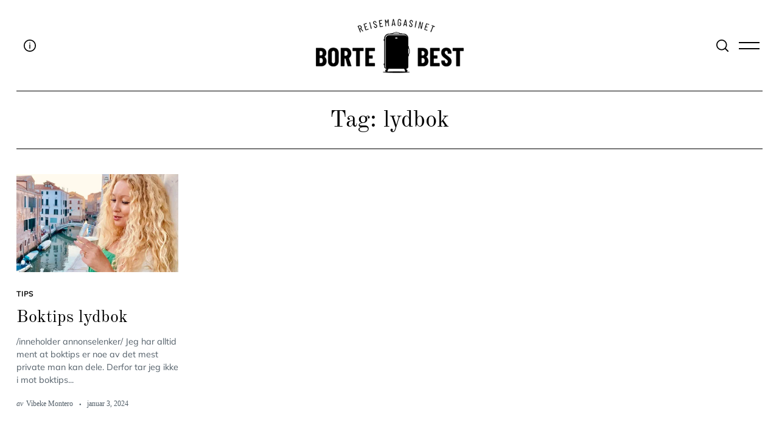

--- FILE ---
content_type: text/html; charset=UTF-8
request_url: https://bortebest.no/tag/lydbok/
body_size: 17353
content:
<!doctype html>
<html lang="nb-NO">
<head>
<meta charset="UTF-8">
<meta name="viewport" content="width=device-width, minimum-scale=1">
<meta name="theme-color" content="#000000">
<link rel="profile" href="https://gmpg.org/xfn/11">
<script type="text/javascript">
/* <![CDATA[ */
window.JetpackScriptData = {"site":{"icon":"https://i0.wp.com/bortebest.no/wp-content/uploads/2021/07/bortebest_icon_logo-1.png?fit=350%2C350\u0026ssl=1\u0026w=64","title":"Reisemagasinet Bortebest","host":"unknown","is_wpcom_platform":false}};
/* ]]> */
</script>
<meta name='robots' content='index, follow, max-image-preview:large, max-snippet:-1, max-video-preview:-1' />
<style>img:is([sizes="auto" i], [sizes^="auto," i]) { contain-intrinsic-size: 3000px 1500px }</style>
<!-- This site is optimized with the Yoast SEO plugin v25.6 - https://yoast.com/wordpress/plugins/seo/ -->
<title>lydbok Archives - Reisemagasinet Bortebest</title>
<link rel="canonical" href="https://bortebest.no/tag/lydbok/" />
<meta property="og:locale" content="nb_NO" />
<meta property="og:type" content="article" />
<meta property="og:title" content="lydbok Archives - Reisemagasinet Bortebest" />
<meta property="og:url" content="https://bortebest.no/tag/lydbok/" />
<meta property="og:site_name" content="Reisemagasinet Bortebest" />
<meta property="og:image" content="https://i0.wp.com/bortebest.no/wp-content/uploads/2016/12/facebook.jpg?fit=842%2C595&ssl=1" />
<meta property="og:image:width" content="842" />
<meta property="og:image:height" content="595" />
<meta property="og:image:type" content="image/jpeg" />
<meta name="twitter:card" content="summary_large_image" />
<meta name="twitter:site" content="@Bortebest_no" />
<script type="application/ld+json" class="yoast-schema-graph">{"@context":"https://schema.org","@graph":[{"@type":"CollectionPage","@id":"https://bortebest.no/tag/lydbok/","url":"https://bortebest.no/tag/lydbok/","name":"lydbok Archives - Reisemagasinet Bortebest","isPartOf":{"@id":"https://bortebest.no/#website"},"primaryImageOfPage":{"@id":"https://bortebest.no/tag/lydbok/#primaryimage"},"image":{"@id":"https://bortebest.no/tag/lydbok/#primaryimage"},"thumbnailUrl":"https://i0.wp.com/bortebest.no/wp-content/uploads/2023/03/2021-Venezia-balkong.jpg?fit=1608%2C1956&ssl=1","inLanguage":"nb-NO"},{"@type":"ImageObject","inLanguage":"nb-NO","@id":"https://bortebest.no/tag/lydbok/#primaryimage","url":"https://i0.wp.com/bortebest.no/wp-content/uploads/2023/03/2021-Venezia-balkong.jpg?fit=1608%2C1956&ssl=1","contentUrl":"https://i0.wp.com/bortebest.no/wp-content/uploads/2023/03/2021-Venezia-balkong.jpg?fit=1608%2C1956&ssl=1","width":1608,"height":1956,"caption":"Her sitter jeg - på en balkong i Venezia - og lytter til en bok om Venezia."},{"@type":"WebSite","@id":"https://bortebest.no/#website","url":"https://bortebest.no/","name":"Reisemagasinet Bortebest","description":"Reisemagasin - just travel","publisher":{"@id":"https://bortebest.no/#organization"},"potentialAction":[{"@type":"SearchAction","target":{"@type":"EntryPoint","urlTemplate":"https://bortebest.no/?s={search_term_string}"},"query-input":{"@type":"PropertyValueSpecification","valueRequired":true,"valueName":"search_term_string"}}],"inLanguage":"nb-NO"},{"@type":"Organization","@id":"https://bortebest.no/#organization","name":"Reisemagasinet Bortebest","url":"https://bortebest.no/","logo":{"@type":"ImageObject","inLanguage":"nb-NO","@id":"https://bortebest.no/#/schema/logo/image/","url":"https://i0.wp.com/bortebest.no/wp-content/uploads/2015/03/logo1.png?fit=280%2C231&ssl=1","contentUrl":"https://i0.wp.com/bortebest.no/wp-content/uploads/2015/03/logo1.png?fit=280%2C231&ssl=1","width":280,"height":231,"caption":"Reisemagasinet Bortebest"},"image":{"@id":"https://bortebest.no/#/schema/logo/image/"},"sameAs":["https://www.facebook.com/reisebloggenbortebest","https://x.com/Bortebest_no","https://www.instagram.com/bortebest_bestabroad/","https://www.youtube.com/channel/UC13NGr3Yg5m2grl-n0DV-Gw"]}]}</script>
<!-- / Yoast SEO plugin. -->
<link rel='dns-prefetch' href='//www.googletagmanager.com' />
<link rel='dns-prefetch' href='//stats.wp.com' />
<link rel='preconnect' href='//c0.wp.com' />
<link rel='preconnect' href='//i0.wp.com' />
<link rel="alternate" type="application/rss+xml" title="Reisemagasinet Bortebest &raquo; strøm" href="https://bortebest.no/feed/" />
<link rel="alternate" type="application/rss+xml" title="Reisemagasinet Bortebest &raquo; kommentarstrøm" href="https://bortebest.no/comments/feed/" />
<link rel="alternate" type="application/rss+xml" title="Reisemagasinet Bortebest &raquo; lydbok stikkord-strøm" href="https://bortebest.no/tag/lydbok/feed/" />
<link rel='stylesheet' id='frontend.popup-css' href='https://bortebest.no/wp-content/plugins/popup-by-supsystic/modules/popup/css/frontend.popup.css?ver=1.10.34' type='text/css' media='all' />
<link rel='stylesheet' id='sbi_styles-css' href='https://bortebest.no/wp-content/plugins/instagram-feed/css/sbi-styles.min.css?ver=6.10.0' type='text/css' media='all' />
<link rel='stylesheet' id='wp-block-library-css' href='https://c0.wp.com/c/6.8.3/wp-includes/css/dist/block-library/style.min.css' type='text/css' media='all' />
<style id='classic-theme-styles-inline-css' type='text/css'>
/*! This file is auto-generated */
.wp-block-button__link{color:#fff;background-color:#32373c;border-radius:9999px;box-shadow:none;text-decoration:none;padding:calc(.667em + 2px) calc(1.333em + 2px);font-size:1.125em}.wp-block-file__button{background:#32373c;color:#fff;text-decoration:none}
</style>
<link rel='stylesheet' id='mediaelement-css' href='https://c0.wp.com/c/6.8.3/wp-includes/js/mediaelement/mediaelementplayer-legacy.min.css' type='text/css' media='all' />
<link rel='stylesheet' id='wp-mediaelement-css' href='https://c0.wp.com/c/6.8.3/wp-includes/js/mediaelement/wp-mediaelement.min.css' type='text/css' media='all' />
<style id='jetpack-sharing-buttons-style-inline-css' type='text/css'>
.jetpack-sharing-buttons__services-list{display:flex;flex-direction:row;flex-wrap:wrap;gap:0;list-style-type:none;margin:5px;padding:0}.jetpack-sharing-buttons__services-list.has-small-icon-size{font-size:12px}.jetpack-sharing-buttons__services-list.has-normal-icon-size{font-size:16px}.jetpack-sharing-buttons__services-list.has-large-icon-size{font-size:24px}.jetpack-sharing-buttons__services-list.has-huge-icon-size{font-size:36px}@media print{.jetpack-sharing-buttons__services-list{display:none!important}}.editor-styles-wrapper .wp-block-jetpack-sharing-buttons{gap:0;padding-inline-start:0}ul.jetpack-sharing-buttons__services-list.has-background{padding:1.25em 2.375em}
</style>
<style id='global-styles-inline-css' type='text/css'>
:root{--wp--preset--aspect-ratio--square: 1;--wp--preset--aspect-ratio--4-3: 4/3;--wp--preset--aspect-ratio--3-4: 3/4;--wp--preset--aspect-ratio--3-2: 3/2;--wp--preset--aspect-ratio--2-3: 2/3;--wp--preset--aspect-ratio--16-9: 16/9;--wp--preset--aspect-ratio--9-16: 9/16;--wp--preset--color--black: #000000;--wp--preset--color--cyan-bluish-gray: #abb8c3;--wp--preset--color--white: #ffffff;--wp--preset--color--pale-pink: #f78da7;--wp--preset--color--vivid-red: #cf2e2e;--wp--preset--color--luminous-vivid-orange: #ff6900;--wp--preset--color--luminous-vivid-amber: #fcb900;--wp--preset--color--light-green-cyan: #7bdcb5;--wp--preset--color--vivid-green-cyan: #00d084;--wp--preset--color--pale-cyan-blue: #8ed1fc;--wp--preset--color--vivid-cyan-blue: #0693e3;--wp--preset--color--vivid-purple: #9b51e0;--wp--preset--gradient--vivid-cyan-blue-to-vivid-purple: linear-gradient(135deg,rgba(6,147,227,1) 0%,rgb(155,81,224) 100%);--wp--preset--gradient--light-green-cyan-to-vivid-green-cyan: linear-gradient(135deg,rgb(122,220,180) 0%,rgb(0,208,130) 100%);--wp--preset--gradient--luminous-vivid-amber-to-luminous-vivid-orange: linear-gradient(135deg,rgba(252,185,0,1) 0%,rgba(255,105,0,1) 100%);--wp--preset--gradient--luminous-vivid-orange-to-vivid-red: linear-gradient(135deg,rgba(255,105,0,1) 0%,rgb(207,46,46) 100%);--wp--preset--gradient--very-light-gray-to-cyan-bluish-gray: linear-gradient(135deg,rgb(238,238,238) 0%,rgb(169,184,195) 100%);--wp--preset--gradient--cool-to-warm-spectrum: linear-gradient(135deg,rgb(74,234,220) 0%,rgb(151,120,209) 20%,rgb(207,42,186) 40%,rgb(238,44,130) 60%,rgb(251,105,98) 80%,rgb(254,248,76) 100%);--wp--preset--gradient--blush-light-purple: linear-gradient(135deg,rgb(255,206,236) 0%,rgb(152,150,240) 100%);--wp--preset--gradient--blush-bordeaux: linear-gradient(135deg,rgb(254,205,165) 0%,rgb(254,45,45) 50%,rgb(107,0,62) 100%);--wp--preset--gradient--luminous-dusk: linear-gradient(135deg,rgb(255,203,112) 0%,rgb(199,81,192) 50%,rgb(65,88,208) 100%);--wp--preset--gradient--pale-ocean: linear-gradient(135deg,rgb(255,245,203) 0%,rgb(182,227,212) 50%,rgb(51,167,181) 100%);--wp--preset--gradient--electric-grass: linear-gradient(135deg,rgb(202,248,128) 0%,rgb(113,206,126) 100%);--wp--preset--gradient--midnight: linear-gradient(135deg,rgb(2,3,129) 0%,rgb(40,116,252) 100%);--wp--preset--font-size--small: 13px;--wp--preset--font-size--medium: 20px;--wp--preset--font-size--large: 36px;--wp--preset--font-size--x-large: 42px;--wp--preset--spacing--20: 0.44rem;--wp--preset--spacing--30: 0.67rem;--wp--preset--spacing--40: 1rem;--wp--preset--spacing--50: 1.5rem;--wp--preset--spacing--60: 2.25rem;--wp--preset--spacing--70: 3.38rem;--wp--preset--spacing--80: 5.06rem;--wp--preset--shadow--natural: 6px 6px 9px rgba(0, 0, 0, 0.2);--wp--preset--shadow--deep: 12px 12px 50px rgba(0, 0, 0, 0.4);--wp--preset--shadow--sharp: 6px 6px 0px rgba(0, 0, 0, 0.2);--wp--preset--shadow--outlined: 6px 6px 0px -3px rgba(255, 255, 255, 1), 6px 6px rgba(0, 0, 0, 1);--wp--preset--shadow--crisp: 6px 6px 0px rgba(0, 0, 0, 1);}:where(.is-layout-flex){gap: 0.5em;}:where(.is-layout-grid){gap: 0.5em;}body .is-layout-flex{display: flex;}.is-layout-flex{flex-wrap: wrap;align-items: center;}.is-layout-flex > :is(*, div){margin: 0;}body .is-layout-grid{display: grid;}.is-layout-grid > :is(*, div){margin: 0;}:where(.wp-block-columns.is-layout-flex){gap: 2em;}:where(.wp-block-columns.is-layout-grid){gap: 2em;}:where(.wp-block-post-template.is-layout-flex){gap: 1.25em;}:where(.wp-block-post-template.is-layout-grid){gap: 1.25em;}.has-black-color{color: var(--wp--preset--color--black) !important;}.has-cyan-bluish-gray-color{color: var(--wp--preset--color--cyan-bluish-gray) !important;}.has-white-color{color: var(--wp--preset--color--white) !important;}.has-pale-pink-color{color: var(--wp--preset--color--pale-pink) !important;}.has-vivid-red-color{color: var(--wp--preset--color--vivid-red) !important;}.has-luminous-vivid-orange-color{color: var(--wp--preset--color--luminous-vivid-orange) !important;}.has-luminous-vivid-amber-color{color: var(--wp--preset--color--luminous-vivid-amber) !important;}.has-light-green-cyan-color{color: var(--wp--preset--color--light-green-cyan) !important;}.has-vivid-green-cyan-color{color: var(--wp--preset--color--vivid-green-cyan) !important;}.has-pale-cyan-blue-color{color: var(--wp--preset--color--pale-cyan-blue) !important;}.has-vivid-cyan-blue-color{color: var(--wp--preset--color--vivid-cyan-blue) !important;}.has-vivid-purple-color{color: var(--wp--preset--color--vivid-purple) !important;}.has-black-background-color{background-color: var(--wp--preset--color--black) !important;}.has-cyan-bluish-gray-background-color{background-color: var(--wp--preset--color--cyan-bluish-gray) !important;}.has-white-background-color{background-color: var(--wp--preset--color--white) !important;}.has-pale-pink-background-color{background-color: var(--wp--preset--color--pale-pink) !important;}.has-vivid-red-background-color{background-color: var(--wp--preset--color--vivid-red) !important;}.has-luminous-vivid-orange-background-color{background-color: var(--wp--preset--color--luminous-vivid-orange) !important;}.has-luminous-vivid-amber-background-color{background-color: var(--wp--preset--color--luminous-vivid-amber) !important;}.has-light-green-cyan-background-color{background-color: var(--wp--preset--color--light-green-cyan) !important;}.has-vivid-green-cyan-background-color{background-color: var(--wp--preset--color--vivid-green-cyan) !important;}.has-pale-cyan-blue-background-color{background-color: var(--wp--preset--color--pale-cyan-blue) !important;}.has-vivid-cyan-blue-background-color{background-color: var(--wp--preset--color--vivid-cyan-blue) !important;}.has-vivid-purple-background-color{background-color: var(--wp--preset--color--vivid-purple) !important;}.has-black-border-color{border-color: var(--wp--preset--color--black) !important;}.has-cyan-bluish-gray-border-color{border-color: var(--wp--preset--color--cyan-bluish-gray) !important;}.has-white-border-color{border-color: var(--wp--preset--color--white) !important;}.has-pale-pink-border-color{border-color: var(--wp--preset--color--pale-pink) !important;}.has-vivid-red-border-color{border-color: var(--wp--preset--color--vivid-red) !important;}.has-luminous-vivid-orange-border-color{border-color: var(--wp--preset--color--luminous-vivid-orange) !important;}.has-luminous-vivid-amber-border-color{border-color: var(--wp--preset--color--luminous-vivid-amber) !important;}.has-light-green-cyan-border-color{border-color: var(--wp--preset--color--light-green-cyan) !important;}.has-vivid-green-cyan-border-color{border-color: var(--wp--preset--color--vivid-green-cyan) !important;}.has-pale-cyan-blue-border-color{border-color: var(--wp--preset--color--pale-cyan-blue) !important;}.has-vivid-cyan-blue-border-color{border-color: var(--wp--preset--color--vivid-cyan-blue) !important;}.has-vivid-purple-border-color{border-color: var(--wp--preset--color--vivid-purple) !important;}.has-vivid-cyan-blue-to-vivid-purple-gradient-background{background: var(--wp--preset--gradient--vivid-cyan-blue-to-vivid-purple) !important;}.has-light-green-cyan-to-vivid-green-cyan-gradient-background{background: var(--wp--preset--gradient--light-green-cyan-to-vivid-green-cyan) !important;}.has-luminous-vivid-amber-to-luminous-vivid-orange-gradient-background{background: var(--wp--preset--gradient--luminous-vivid-amber-to-luminous-vivid-orange) !important;}.has-luminous-vivid-orange-to-vivid-red-gradient-background{background: var(--wp--preset--gradient--luminous-vivid-orange-to-vivid-red) !important;}.has-very-light-gray-to-cyan-bluish-gray-gradient-background{background: var(--wp--preset--gradient--very-light-gray-to-cyan-bluish-gray) !important;}.has-cool-to-warm-spectrum-gradient-background{background: var(--wp--preset--gradient--cool-to-warm-spectrum) !important;}.has-blush-light-purple-gradient-background{background: var(--wp--preset--gradient--blush-light-purple) !important;}.has-blush-bordeaux-gradient-background{background: var(--wp--preset--gradient--blush-bordeaux) !important;}.has-luminous-dusk-gradient-background{background: var(--wp--preset--gradient--luminous-dusk) !important;}.has-pale-ocean-gradient-background{background: var(--wp--preset--gradient--pale-ocean) !important;}.has-electric-grass-gradient-background{background: var(--wp--preset--gradient--electric-grass) !important;}.has-midnight-gradient-background{background: var(--wp--preset--gradient--midnight) !important;}.has-small-font-size{font-size: var(--wp--preset--font-size--small) !important;}.has-medium-font-size{font-size: var(--wp--preset--font-size--medium) !important;}.has-large-font-size{font-size: var(--wp--preset--font-size--large) !important;}.has-x-large-font-size{font-size: var(--wp--preset--font-size--x-large) !important;}
:where(.wp-block-post-template.is-layout-flex){gap: 1.25em;}:where(.wp-block-post-template.is-layout-grid){gap: 1.25em;}
:where(.wp-block-columns.is-layout-flex){gap: 2em;}:where(.wp-block-columns.is-layout-grid){gap: 2em;}
:root :where(.wp-block-pullquote){font-size: 1.5em;line-height: 1.6;}
</style>
<link rel='stylesheet' id='contact-form-7-css' href='https://bortebest.no/wp-content/plugins/contact-form-7/includes/css/styles.css?ver=6.1' type='text/css' media='all' />
<link rel='stylesheet' id='pdp/front.css-css' href='https://bortebest.no/wp-content/plugins/post-draft-preview/dist/styles/front.css' type='text/css' media='all' />
<link rel='stylesheet' id='nsc_bar_nice-cookie-consent-css' href='https://bortebest.no/wp-content/plugins/beautiful-and-responsive-cookie-consent/public/cookieNSCconsent.min.css?ver=4.7.0' type='text/css' media='all' />
<link rel='stylesheet' id='neomag-parent-style-css' href='https://bortebest.no/wp-content/themes/neomag/style.css?ver=d0c5995f67892243d87b221efa591576' type='text/css' media='all' />
<link rel='stylesheet' id='neomag-style-css' href='https://bortebest.no/wp-content/themes/neomag-child/style.css?ver=1.0' type='text/css' media='all' />
<style id='neomag-style-inline-css' type='text/css'>
:root { --content-width: 798px }
</style>
<style id='kadence-blocks-global-variables-inline-css' type='text/css'>
:root {--global-kb-font-size-sm:clamp(0.8rem, 0.73rem + 0.217vw, 0.9rem);--global-kb-font-size-md:clamp(1.1rem, 0.995rem + 0.326vw, 1.25rem);--global-kb-font-size-lg:clamp(1.75rem, 1.576rem + 0.543vw, 2rem);--global-kb-font-size-xl:clamp(2.25rem, 1.728rem + 1.63vw, 3rem);--global-kb-font-size-xxl:clamp(2.5rem, 1.456rem + 3.26vw, 4rem);--global-kb-font-size-xxxl:clamp(2.75rem, 0.489rem + 7.065vw, 6rem);}:root {--global-palette1: #3182CE;--global-palette2: #2B6CB0;--global-palette3: #1A202C;--global-palette4: #2D3748;--global-palette5: #4A5568;--global-palette6: #718096;--global-palette7: #EDF2F7;--global-palette8: #F7FAFC;--global-palette9: #ffffff;}
</style>
<link rel='stylesheet' id='neomag-addons-style-css' href='https://bortebest.no/wp-content/plugins/neomag-addons/css/neomag-addons-style.css?ver=d0c5995f67892243d87b221efa591576' type='text/css' media='all' />
<script type="text/javascript" src="https://c0.wp.com/c/6.8.3/wp-includes/js/jquery/jquery.min.js" id="jquery-core-js"></script>
<script type="text/javascript" src="https://c0.wp.com/c/6.8.3/wp-includes/js/jquery/jquery-migrate.min.js" id="jquery-migrate-js"></script>
<script type="text/javascript" src="https://bortebest.no/wp-content/plugins/popup-by-supsystic/js/common.min.js?ver=1.10.34" id="commonPps-js"></script>
<script type="text/javascript" id="corePps-js-extra">
/* <![CDATA[ */
var PPS_DATA = {"siteUrl":"https:\/\/bortebest.no\/","imgPath":"https:\/\/bortebest.no\/wp-content\/plugins\/popup-by-supsystic\/img\/","cssPath":"https:\/\/bortebest.no\/wp-content\/plugins\/popup-by-supsystic\/css\/","loader":"https:\/\/bortebest.no\/wp-content\/plugins\/popup-by-supsystic\/img\/loading.gif","close":"https:\/\/bortebest.no\/wp-content\/plugins\/popup-by-supsystic\/img\/cross.gif","ajaxurl":"https:\/\/bortebest.no\/wp-admin\/admin-ajax.php","options":{"add_love_link":"0","disable_autosave":"0"},"PPS_CODE":"pps","jsPath":"https:\/\/bortebest.no\/wp-content\/plugins\/popup-by-supsystic\/js\/"};
/* ]]> */
</script>
<script type="text/javascript" src="https://bortebest.no/wp-content/plugins/popup-by-supsystic/js/core.min.js?ver=1.10.34" id="corePps-js"></script>
<script type="text/javascript" id="frontend.popup-js-extra">
/* <![CDATA[ */
var ppsPopups = [{"id":"101","label":"Jetpack","active":"1","original_id":"42","params":{"main":{"show_on_page_load_delay":"30","show_on_click_on_el_delay":"0","show_on":"scroll_window","show_on_scroll_window_enb_delay":"1","show_on_scroll_window_delay":"30","show_on_scroll_window_enb_perc_scroll":"1","show_on_scroll_window_perc_scroll":"30","show_on_link_follow_delay":"0","visit_page_cnt":"","close_on":"user_close","show_pages":"all","show_time_from":"12:00am","show_time_to":"12:00am","show_date_from":"","show_date_to":"","show_to":"first_time_visit","show_to_first_time_visit_days":"30","show_to_until_make_action_days":"30","count_times_num":"1","count_times_mes":"day","hide_for_devices_show":"0","hide_for_post_types_show":"0","hide_for_ips_show":"0","hide_for_ips":"","hide_for_countries_show":"0","hide_for_languages_show":"0","hide_search_engines_show":"0","hide_preg_url_show":"0","hide_preg_url":"","hide_for_user_roles_show":"0"},"tpl":{"width":"400","width_measure":"px","bg_overlay_opacity":"0.5","bg_overlay_type":"color","bg_overlay_color":"#000","bg_overlay_img":"","bg_overlay_img_pos":"stretch","bg_type_0":"color","bg_img_0":"https:\/\/bortebest.no\/wp-content\/plugins\/popup-by-supsystic\/assets\/popup\/img\/assets\/sign-up-classic-bg.png","bg_color_0":"#848484","bg_type_1":"color","bg_img_1":"","bg_color_1":"#383838","font_label":"Abel","label_font_color":"#ffffff","font_txt_0":"Abel","text_font_color_0":"#f9e6ce","font_footer":"Abel","footer_font_color":"#585858","responsive_mode":"def","reidrect_on_close":"","close_btn":"close-black-in-white-circle","bullets":"lists_green","layered_pos":"","label":"","enb_txt_0":"1","enb_foot_note":"1","foot_note":"Din informasjon vil aldri <br \/> bli delt med noen tredjepart ","enb_sm_facebook":"1","sm_design":"simple","anim_key":"none","anim_close_key":"","anim_duration":1000,"anim_close_duration":"","enb_subscribe":"1","sub_dest":"jetpack","sub_wp_create_user_role":"subscriber","sub_confirm_reload_time":"10","sub_mailchimp_groups_full":"","sub_fields":{"name":{"enb":"1","name":"name","html":"text","label":"Navn","value":"","custom":"0","mandatory":"0","set_preset":""},"email":{"enb":"1","name":"email","html":"text","label":"E-postadresse","value":"","custom":"0","mandatory":"1","set_preset":""}},"blacklist":"","blacklist_error":"Din epost er i svarteliste","sub_txt_confirm_sent":"SUKSESS! Vi har sendt deg en e-post for \u00e5 bekrefte abonnementet. Vennligst aktiver lenken i e-posten for \u00e5 begynne \u00e5 motta v\u00e5r reiseinspirasjon i innboksen.","sub_txt_success":"Takk for at du abonnerer!","sub_txt_invalid_email":"Tom eller ugyldig e-post","sub_txt_exists_email":"Tom eller ugyldig e-post","sub_redirect_url":"","sub_txt_confirm_mail_subject":"ABONNERE!","sub_txt_confirm_mail_from":"admin@bortebest.no","sub_txt_confirm_mail_message":"You subscribed on site <a href=\"[siteurl]\">[sitename]<\/a>. Follow <a href=\"[confirm_link]\">this link<\/a> to complete your subscription. If you did not subscribe here - just ignore this message.","sub_txt_subscriber_mail_subject":"[sitename] Your username and password","sub_txt_subscriber_mail_from":"admin@v.bortebest.no","sub_txt_subscriber_mail_message":"Username: [user_login]<br \/>Password: [password]<br \/>[login_url]","sub_redirect_email_exists":"","sub_btn_label":"ABONNERE!","sub_new_email":"admin@bortebest.no","sub_new_subject":"Ny abonnent p\u00e5 Bortebest","sub_new_message":"Du har en ny abonnent p\u00e5 nettstedet ditt <a href=\"[site url]\">[nettstedsnavn]<\/a>, her oss abonnentinformasjon:<br \/>[abonnentdata]","sub_attach":[""],"stat_ga_code":"","txt_0":"<h5><img class=\"aligncenter wp-image-26787 size-thumbnail\" src=\"https:\/\/bortebest.no\/wp-content\/uploads\/2021\/07\/bortebest_icon_logo-1-150x150.png\" alt=\"\" width=\"150\" height=\"150\" \/><\/h5><h5 style=\"text-align: left\"><span style=\"font-size: 12pt\">Oppgi din epost-adresse for \u00e5 abonnere p\u00e5 Bortebest og motta varsler om nye innlegg via epost.<\/span><\/h5>","enb_sub_name":1,"reg_fields":{"name":{"label":"Name","html":"text","enb":1,"name":"name"},"email":{"label":"E-Mail","html":"text","enb":true,"mandatory":true,"name":"email"}}},"opts_attrs":{"bg_number":"2","txt_block_number":"1"}},"img_preview":"sign-up-classic.jpg","show_on":"4","show_to":"2","show_pages":"1","type_id":"1","views":"32313","unique_views":"32313","actions":"363","date_created":"2015-01-10 18:59:43","sort_order":"0","show_in_admin_area":"0","img_preview_url":"https:\/\/bortebest.no\/wp-content\/plugins\/popup-by-supsystic\/assets\/popup\/img\/preview\/sign-up-classic.jpg","view_id":"101_799398","type":"common","rendered_html":"<span style=\"display: none;\" id=\"ppsPopupStylesHidden_101_799398\">#ppsPopupShell_101_799398 {\n\twidth: 400px;\n  \tpadding: 15px;\n  \tfont-family: \"Hind\",\"arial\",arial;\n\tfont-size: 13px;\n\tline-height: 21px;\n\tfont-weight: normal;\n\tcolor: #000;\n  \ttext-align: center;\n    border: black solid 1px;\n    background-color: white;\n}\n#ppsPopupShell_101_799398, #ppsPopupShell_101_799398 * {\n\t-webkit-box-sizing: border-box;\n\t-moz-box-sizing:    border-box;\n\tbox-sizing:         border-box;\n    }\n#ppsPopupShell_101_799398 .ppsInnerTblContent {\n\tdisplay: table;\n  \twidth: 100%;\n  }\n#ppsPopupShell_101_799398 .ppsPopupInner {\n  \twidth: 100%;\n  \tdisplay: table-cell;\n  \tpadding: 40px;\tbackground-color: white;\n  \tbackground-image: none;}\n#ppsPopupShell_101_799398 .ppsPopupLabel {\n\tfont-family: \"Dancing Script\", arial;\n\tfont-size: 40px;\n\tline-height: 40px;\n\tfont-weight: bold;\n  \tmargin-bottom: 30px;\n}\n#ppsPopupShell_101_799398 .ppsSubscribeShell form {\n\tmargin-bottom: 20px;\n}\n#ppsPopupShell_101_799398 .ppsSubscribeShell input,\n#ppsPopupShell_101_799398 .ppsSubscribeShell .ppsSubSelect,\n#ppsPopupShell_101_799398 .ppsSubscribeShell textarea {\n\twidth: 100%;\n  \tmargin-bottom: 10px;\n  \tborder-radius: 0;\n    height: 40px;\n  \tfont-size: 14px;\n    }\n#ppsPopupShell_101_799398 .ppsSubscribeShell input[type=text],#ppsPopupShell_101_799398 .ppsSubscribeShell input[type=email],#ppsPopupShell_101_799398 .ppsSubscribeShell input[type=password],#ppsPopupShell_101_799398 .ppsSubscribeShell input[type=email],\n#ppsPopupShell_101_799398 .ppsSubscribeShell .ppsSubSelect,\n#ppsPopupShell_101_799398 .ppsSubscribeShell textarea {\n  \tpadding-left: 10px;\n  \tbackground-color: #fff;\n}\n#ppsPopupShell_101_799398 .ppsSubscribeShell .ppsSubSelect {\n\tdisplay: table;\n  \ttext-align: left;\n}\n#ppsPopupShell_101_799398 .ppsSubscribeShell .ppsSubSelectLabel,\n#ppsPopupShell_101_799398 .ppsSubscribeShell select {\n\tdisplay: table-cell;\n  \tcolor: #000;\n}\n#ppsPopupShell_101_799398 .ppsSubscribeShell .ppsSubSelectLabel {\n\topacity: 0.5;\n}\n#ppsPopupShell_101_799398 .ppsSubscribeShell select {\n\twidth: 100%;\n  \tbackground-color: transparent;\n  \theight: 40px;\n  \tborder: none;\n  \tmargin-left: -4px;\n  \tfont-size: 17px;\n}\n#ppsPopupShell_101_799398 .ppsSubscribeShell textarea {\n\tfont-family: inherit;\n  \theight: auto;\n    padding-top: 5px;\n}\n#ppsPopupShell_101_799398 .ppsSubscribeShell input[type=submit] {\n\tborder-color: #000;  \tbackground: #383838 100%;\n  \tbackground-image: none;\n  \tborder: 1px solid #fff;\n  \tbox-shadow: 0 0 0 4px #383838;\n  \twidth: calc(100% - 8px);  \tcolor: #fff;\n  \tcursor: pointer;\n}\n#ppsPopupShell_101_799398 .ppsSubscribeShell input[type=submit]:hover {\n   border-width: 2px;\n}\n#ppsPopupShell_101_799398 .ppsPopupTxt_0 {\n  \twidth: 100%;\n\tfont-size: 14px;\n  \tmargin-bottom: 20px;\n}\n#ppsPopupShell_101_799398 .ppsPopupClose {\n\tbackground-repeat: no-repeat;\n  \tcursor: pointer;\n\ttop: 15px;\n  \tright: 10px;\n}\n#ppsPopupShell_101_799398 .ppsPopupClose.ppsPopupClose_lists_black {\n \ttop: 0 !important;\n  \tright: 0 !important;\n}\n#ppsPopupShell_101_799398 .ppsPopupClose:hover {\n\topacity: 0.8;\n}\n#ppsPopupShell_101_799398 .ppsFootNote {\n\tcolor: #585858;\n    font-family: \"Helvetica Neue\",Helvetica,Arial,sans-serif;\n    font-size: x-small;\n    font-style: italic;\n    line-height: 14px;\n  \tmargin: 5px 30px;\n}\n#ppsPopupShell_101_799398 .ppsSm {\n\tmargin-top:20px;\n}#ppsPopupShell_101_799398 .ppsPopupClose { position:absolute;background-image:url(\"https:\/\/bortebest.no\/wp-content\/plugins\/popup-by-supsystic\/modules\/popup\/img\/assets\/close_btns\/close-black-in-white-circle.png\");background-repeat:no-repeat;top:16px;right:16px;width:32px;height:32px; }#ppsPopupShell_101_799398 ul li { background-image:url(\"https:\/\/bortebest.no\/wp-content\/plugins\/popup-by-supsystic\/modules\/popup\/img\/assets\/bullets\/lists_green.png\");;list-style:none !important;background-repeat:no-repeat !important;padding-left:30px !important;margin-bottom:10px !important;min-height:25px !important; }<\/span><link href=\"https:\/\/fonts.googleapis.com\/css?family=Dancing+Script|Gloria+Hallelujah|Hind|Pacifico|Satisfy\" rel=\"stylesheet\"> \n<div id=\"ppsPopupShell_101_799398\" class=\"ppsPopupShell ppsPopupListsShell\">\n\t<a href=\"#\" class=\"ppsPopupClose ppsPopupClose_close-black-in-white-circle\"><\/a>\n\t<div class=\"ppsInnerTblContent\">\n\t\t<div class=\"ppsPopupListsInner ppsPopupInner\">\t\t\t<div style=\"clear: both;\"><\/div>\t\t\t\t<div class=\"ppsPopupTxt ppsPopupClassyTxt ppsPopupClassyTxt_0 ppsPopupTxt_0\">\n\t\t\t\t<h5><img class=\"aligncenter wp-image-26787 size-thumbnail\" src=\"https:\/\/bortebest.no\/wp-content\/uploads\/2021\/07\/bortebest_icon_logo-1-150x150.png\" alt=\"\" width=\"150\" height=\"150\" \/><\/h5><h5 style=\"text-align: left\"><span style=\"font-size: 12pt\">Oppgi din epost-adresse for \u00e5 abonnere p\u00e5 Bortebest og motta varsler om nye innlegg via epost.<\/span><\/h5>\n\t\t\t\t<\/div>\t\t\t\t<div class=\"ppsSubscribeShell\">\n\t\t\t\t\t<form class=\"ppsSubscribeForm ppsSubscribeForm_jetpack\" action=\"https:\/\/bortebest.no\/\" method=\"post\">\n\t\t\t\t\t<input type=\"text\" name=\"name\" value=\"\"  placeholder=\"Navn\" \/><input type=\"email\" name=\"email\" value=\"\"  required  placeholder=\"E-postadresse\" \/>\n\t\t\t\t\t<input type=\"submit\" name=\"submit\" value=\"ABONNERE!\" \/>\n\t\t\t\t\t<input type=\"hidden\" name=\"mod\" value=\"subscribe\"  \/><input type=\"hidden\" name=\"action\" value=\"subscribe\"  \/><input type=\"hidden\" name=\"id\" value=\"101\"  \/><input type=\"hidden\" name=\"_wpnonce\" value=\"e2b47b6d66\"  \/><div class=\"ppsSubMsg\"><\/div><\/form>\n\t\t\t\t\t<div style=\"clear: both;\"><\/div>\n\t\t\t\t<\/div>\t\t\t<div style=\"clear: both;\"><\/div>\n\t\t\t<div class=\"ppsRightCol\">\t\t\t\t\t<div class=\"ppsFootNote\">\n\t\t\t\t\tDin informasjon vil aldri <br \/> bli delt med noen tredjepart \n\t\t\t\t\t<\/div>\t\t\t<\/div>\n\t\t<\/div>\n\t<\/div>\n<\/div>","connect_hash":"2a65f6df69269bb1d7e004722729955e"}];
/* ]]> */
</script>
<script type="text/javascript" src="https://bortebest.no/wp-content/plugins/popup-by-supsystic/modules/popup/js/frontend.popup.js?ver=1.10.34" id="frontend.popup-js"></script>
<!-- Google tag (gtag.js) snippet added by Site Kit -->
<!-- Google Analytics snippet added by Site Kit -->
<script type="text/javascript" src="https://www.googletagmanager.com/gtag/js?id=G-27SL3BLV05" id="google_gtagjs-js" async></script>
<script type="text/javascript" id="google_gtagjs-js-after">
/* <![CDATA[ */
window.dataLayer = window.dataLayer || [];function gtag(){dataLayer.push(arguments);}
gtag("set","linker",{"domains":["bortebest.no"]});
gtag("js", new Date());
gtag("set", "developer_id.dZTNiMT", true);
gtag("config", "G-27SL3BLV05");
/* ]]> */
</script>
<link rel="https://api.w.org/" href="https://bortebest.no/wp-json/" /><link rel="alternate" title="JSON" type="application/json" href="https://bortebest.no/wp-json/wp/v2/tags/3157" /><link rel="EditURI" type="application/rsd+xml" title="RSD" href="https://bortebest.no/xmlrpc.php?rsd" />
<meta name="generator" content="Site Kit by Google 1.158.0" />	<style>img#wpstats{display:none}</style>
<style type="text/css">.pp-podcast {opacity: 0;}</style>
<link rel="icon" href="https://i0.wp.com/bortebest.no/wp-content/uploads/2021/07/bortebest_icon_logo-1.png?fit=32%2C32&#038;ssl=1" sizes="32x32" />
<link rel="icon" href="https://i0.wp.com/bortebest.no/wp-content/uploads/2021/07/bortebest_icon_logo-1.png?fit=192%2C192&#038;ssl=1" sizes="192x192" />
<link rel="apple-touch-icon" href="https://i0.wp.com/bortebest.no/wp-content/uploads/2021/07/bortebest_icon_logo-1.png?fit=180%2C180&#038;ssl=1" />
<meta name="msapplication-TileImage" content="https://i0.wp.com/bortebest.no/wp-content/uploads/2021/07/bortebest_icon_logo-1.png?fit=270%2C270&#038;ssl=1" />
<style type="text/css" id="wp-custom-css">
.post-date, .comment-count, .views-count, .byline {
white-space: nowrap;
font-family: Montserrat;
font-size: 0.8125rem;
}
.cc-revoke, .cc-window {
font-family: "Mulish",Arial,sans-serif;
font-size: 16px;
line-height: 1.5em;
}
/*ocultar prev nest post*/
.single-section.navigation.post-navigation {
display: none;
}
/*error doble avatar*/
avatar avatar-38 photo {
display:none;
}
</style>
<style id="kirki-inline-styles">.has-custom-logo{max-width:279px;}.site-branding .text-logo{font-size:48px;text-transform:uppercase;}.h1,.h2,.h3,.h4,.h5,.h6,.main-font,h1,h2,h3,h4,h5,h6{font-family:Old Standard TT;font-weight:400;text-transform:none;}:root{--headings-font-family:Old Standard TT;--body-font-family:Mulish;--site-background:#ffffff;--site-color:#000000;--site-separators-color:#000000;--category-color:#000000;--mouse-hover-color:#fff546;--content-link:#57cfcf;}body{font-family:Mulish;font-weight:400;}.section-title{color:#000000;}.entry-title{color:#000000;}.entry-summary{color:#535f69;}.entry-meta, .byline, .post-date, .tags-list a{color:#535f69;}[type=text], [type=search], [type=url], [type=number], [type=email], textarea{color:#000000;border-color:#dddddd;}.search-form .search-submit{color:#dddddd;}[type=button], [type=reset], [type=submit], button, [type=button]:focus, [type=button]:hover, [type=reset]:focus, [type=reset]:hover, [type=submit]:focus, [type=submit]:hover, button:focus, button:hover, .button{background-color:#000000;}[type=button], [type=reset], [type=submit], button, [type=button]:focus, [type=button]:hover, [type=reset]:focus, [type=reset]:hover, [type=submit]:focus, [type=submit]:hover, button:focus, button:hover, .button:hover{color:#ffffff;}.sticky-navbar, .sticky-navbar .text-logo{color:#000000;}.sticky-navbar li:hover a, .sticky-navbar .header-dropdown--content, .sticky-navbar .menu-type--dropdown .sub-menu{color:#535f69;}.sticky-navbar{background-color:#c9c9c9;}.offcanvas--modal:after{background-color:rgba(255, 255, 255, 0.98);}.offcanvas--modal, .offcanvas--modal .search-field{color:#000000;}.sticky--post-counter, .sticky-icon{background-color:#57cfcf;}.sticky--post-counter:before, .sticky-icon svg{color:#000000;}.author-profile{border-color:#000000;}.site-footer{color:#000000;}.site-footer a{color:#3fc1be;}.site-footer a:hover, .site-footer .menu-layout--bullets li:hover a{color:#666666;}.site-footer, .site-footer .site-info{background-color:#ffffff;}.site-footer [class*=hor-sep-]:after, .site-footer [class*=hor-sep-]:before, .site-footer .sep-b-post>.column+.column:before, .site-footer .sep-b-post>.post+.post:before, .site-footer .sep-b-post>.widget+.widget:before, .site-footer .strikethrough-title:after, .site-footer .strikethrough-title:before, .site-footer .widget_archive li:not(:last-child):after, .site-footer .widget_categories li:not(:last-child):after, .site-footer .widget_meta li:not(:last-child):after, .site-footer .widget_nav_menu li:not(:last-child):after, .site-footer .widget_pages li:not(:last-child):after, .site-footer .widget_product_categories li:not(:last-child):after, .site-footer .widget_recent_comments li:not(:last-child):after, .site-footer .widget_recent_entries li:not(:last-child):after{background-color:#000000;}.back-top{color:#ffffff;background-color:#000000;}.infinite-scroll-loader{color:#000000;}@media (min-width: 64.0625em){.header-row{padding-top:1vw;padding-bottom:1vw;}#main-navigation, #offcanvas-main-navigation{font-size:1rem;}.archive-header{padding-top:1vw;padding-bottom:1vw;}}/* cyrillic-ext */
@font-face {
font-family: 'Old Standard TT';
font-style: normal;
font-weight: 400;
font-display: swap;
src: url(https://bortebest.no/wp-content/fonts/old-standard-tt/MwQubh3o1vLImiwAVvYawgcf2eVep1q4dHc.woff2) format('woff2');
unicode-range: U+0460-052F, U+1C80-1C8A, U+20B4, U+2DE0-2DFF, U+A640-A69F, U+FE2E-FE2F;
}
/* cyrillic */
@font-face {
font-family: 'Old Standard TT';
font-style: normal;
font-weight: 400;
font-display: swap;
src: url(https://bortebest.no/wp-content/fonts/old-standard-tt/MwQubh3o1vLImiwAVvYawgcf2eVerlq4dHc.woff2) format('woff2');
unicode-range: U+0301, U+0400-045F, U+0490-0491, U+04B0-04B1, U+2116;
}
/* vietnamese */
@font-face {
font-family: 'Old Standard TT';
font-style: normal;
font-weight: 400;
font-display: swap;
src: url(https://bortebest.no/wp-content/fonts/old-standard-tt/MwQubh3o1vLImiwAVvYawgcf2eVepVq4dHc.woff2) format('woff2');
unicode-range: U+0102-0103, U+0110-0111, U+0128-0129, U+0168-0169, U+01A0-01A1, U+01AF-01B0, U+0300-0301, U+0303-0304, U+0308-0309, U+0323, U+0329, U+1EA0-1EF9, U+20AB;
}
/* latin-ext */
@font-face {
font-family: 'Old Standard TT';
font-style: normal;
font-weight: 400;
font-display: swap;
src: url(https://bortebest.no/wp-content/fonts/old-standard-tt/MwQubh3o1vLImiwAVvYawgcf2eVepFq4dHc.woff2) format('woff2');
unicode-range: U+0100-02BA, U+02BD-02C5, U+02C7-02CC, U+02CE-02D7, U+02DD-02FF, U+0304, U+0308, U+0329, U+1D00-1DBF, U+1E00-1E9F, U+1EF2-1EFF, U+2020, U+20A0-20AB, U+20AD-20C0, U+2113, U+2C60-2C7F, U+A720-A7FF;
}
/* latin */
@font-face {
font-family: 'Old Standard TT';
font-style: normal;
font-weight: 400;
font-display: swap;
src: url(https://bortebest.no/wp-content/fonts/old-standard-tt/MwQubh3o1vLImiwAVvYawgcf2eVeqlq4.woff2) format('woff2');
unicode-range: U+0000-00FF, U+0131, U+0152-0153, U+02BB-02BC, U+02C6, U+02DA, U+02DC, U+0304, U+0308, U+0329, U+2000-206F, U+20AC, U+2122, U+2191, U+2193, U+2212, U+2215, U+FEFF, U+FFFD;
}/* cyrillic-ext */
@font-face {
font-family: 'Mulish';
font-style: normal;
font-weight: 400;
font-display: swap;
src: url(https://bortebest.no/wp-content/fonts/mulish/1Ptyg83HX_SGhgqO0yLcmjzUAuWexZNR8aqvG4w-.woff2) format('woff2');
unicode-range: U+0460-052F, U+1C80-1C8A, U+20B4, U+2DE0-2DFF, U+A640-A69F, U+FE2E-FE2F;
}
/* cyrillic */
@font-face {
font-family: 'Mulish';
font-style: normal;
font-weight: 400;
font-display: swap;
src: url(https://bortebest.no/wp-content/fonts/mulish/1Ptyg83HX_SGhgqO0yLcmjzUAuWexZNR8aOvG4w-.woff2) format('woff2');
unicode-range: U+0301, U+0400-045F, U+0490-0491, U+04B0-04B1, U+2116;
}
/* vietnamese */
@font-face {
font-family: 'Mulish';
font-style: normal;
font-weight: 400;
font-display: swap;
src: url(https://bortebest.no/wp-content/fonts/mulish/1Ptyg83HX_SGhgqO0yLcmjzUAuWexZNR8aivG4w-.woff2) format('woff2');
unicode-range: U+0102-0103, U+0110-0111, U+0128-0129, U+0168-0169, U+01A0-01A1, U+01AF-01B0, U+0300-0301, U+0303-0304, U+0308-0309, U+0323, U+0329, U+1EA0-1EF9, U+20AB;
}
/* latin-ext */
@font-face {
font-family: 'Mulish';
font-style: normal;
font-weight: 400;
font-display: swap;
src: url(https://bortebest.no/wp-content/fonts/mulish/1Ptyg83HX_SGhgqO0yLcmjzUAuWexZNR8amvG4w-.woff2) format('woff2');
unicode-range: U+0100-02BA, U+02BD-02C5, U+02C7-02CC, U+02CE-02D7, U+02DD-02FF, U+0304, U+0308, U+0329, U+1D00-1DBF, U+1E00-1E9F, U+1EF2-1EFF, U+2020, U+20A0-20AB, U+20AD-20C0, U+2113, U+2C60-2C7F, U+A720-A7FF;
}
/* latin */
@font-face {
font-family: 'Mulish';
font-style: normal;
font-weight: 400;
font-display: swap;
src: url(https://bortebest.no/wp-content/fonts/mulish/1Ptyg83HX_SGhgqO0yLcmjzUAuWexZNR8aevGw.woff2) format('woff2');
unicode-range: U+0000-00FF, U+0131, U+0152-0153, U+02BB-02BC, U+02C6, U+02DA, U+02DC, U+0304, U+0308, U+0329, U+2000-206F, U+20AC, U+2122, U+2191, U+2193, U+2212, U+2215, U+FEFF, U+FFFD;
}/* cyrillic-ext */
@font-face {
font-family: 'Old Standard TT';
font-style: normal;
font-weight: 400;
font-display: swap;
src: url(https://bortebest.no/wp-content/fonts/old-standard-tt/MwQubh3o1vLImiwAVvYawgcf2eVep1q4dHc.woff2) format('woff2');
unicode-range: U+0460-052F, U+1C80-1C8A, U+20B4, U+2DE0-2DFF, U+A640-A69F, U+FE2E-FE2F;
}
/* cyrillic */
@font-face {
font-family: 'Old Standard TT';
font-style: normal;
font-weight: 400;
font-display: swap;
src: url(https://bortebest.no/wp-content/fonts/old-standard-tt/MwQubh3o1vLImiwAVvYawgcf2eVerlq4dHc.woff2) format('woff2');
unicode-range: U+0301, U+0400-045F, U+0490-0491, U+04B0-04B1, U+2116;
}
/* vietnamese */
@font-face {
font-family: 'Old Standard TT';
font-style: normal;
font-weight: 400;
font-display: swap;
src: url(https://bortebest.no/wp-content/fonts/old-standard-tt/MwQubh3o1vLImiwAVvYawgcf2eVepVq4dHc.woff2) format('woff2');
unicode-range: U+0102-0103, U+0110-0111, U+0128-0129, U+0168-0169, U+01A0-01A1, U+01AF-01B0, U+0300-0301, U+0303-0304, U+0308-0309, U+0323, U+0329, U+1EA0-1EF9, U+20AB;
}
/* latin-ext */
@font-face {
font-family: 'Old Standard TT';
font-style: normal;
font-weight: 400;
font-display: swap;
src: url(https://bortebest.no/wp-content/fonts/old-standard-tt/MwQubh3o1vLImiwAVvYawgcf2eVepFq4dHc.woff2) format('woff2');
unicode-range: U+0100-02BA, U+02BD-02C5, U+02C7-02CC, U+02CE-02D7, U+02DD-02FF, U+0304, U+0308, U+0329, U+1D00-1DBF, U+1E00-1E9F, U+1EF2-1EFF, U+2020, U+20A0-20AB, U+20AD-20C0, U+2113, U+2C60-2C7F, U+A720-A7FF;
}
/* latin */
@font-face {
font-family: 'Old Standard TT';
font-style: normal;
font-weight: 400;
font-display: swap;
src: url(https://bortebest.no/wp-content/fonts/old-standard-tt/MwQubh3o1vLImiwAVvYawgcf2eVeqlq4.woff2) format('woff2');
unicode-range: U+0000-00FF, U+0131, U+0152-0153, U+02BB-02BC, U+02C6, U+02DA, U+02DC, U+0304, U+0308, U+0329, U+2000-206F, U+20AC, U+2122, U+2191, U+2193, U+2212, U+2215, U+FEFF, U+FFFD;
}/* cyrillic-ext */
@font-face {
font-family: 'Mulish';
font-style: normal;
font-weight: 400;
font-display: swap;
src: url(https://bortebest.no/wp-content/fonts/mulish/1Ptyg83HX_SGhgqO0yLcmjzUAuWexZNR8aqvG4w-.woff2) format('woff2');
unicode-range: U+0460-052F, U+1C80-1C8A, U+20B4, U+2DE0-2DFF, U+A640-A69F, U+FE2E-FE2F;
}
/* cyrillic */
@font-face {
font-family: 'Mulish';
font-style: normal;
font-weight: 400;
font-display: swap;
src: url(https://bortebest.no/wp-content/fonts/mulish/1Ptyg83HX_SGhgqO0yLcmjzUAuWexZNR8aOvG4w-.woff2) format('woff2');
unicode-range: U+0301, U+0400-045F, U+0490-0491, U+04B0-04B1, U+2116;
}
/* vietnamese */
@font-face {
font-family: 'Mulish';
font-style: normal;
font-weight: 400;
font-display: swap;
src: url(https://bortebest.no/wp-content/fonts/mulish/1Ptyg83HX_SGhgqO0yLcmjzUAuWexZNR8aivG4w-.woff2) format('woff2');
unicode-range: U+0102-0103, U+0110-0111, U+0128-0129, U+0168-0169, U+01A0-01A1, U+01AF-01B0, U+0300-0301, U+0303-0304, U+0308-0309, U+0323, U+0329, U+1EA0-1EF9, U+20AB;
}
/* latin-ext */
@font-face {
font-family: 'Mulish';
font-style: normal;
font-weight: 400;
font-display: swap;
src: url(https://bortebest.no/wp-content/fonts/mulish/1Ptyg83HX_SGhgqO0yLcmjzUAuWexZNR8amvG4w-.woff2) format('woff2');
unicode-range: U+0100-02BA, U+02BD-02C5, U+02C7-02CC, U+02CE-02D7, U+02DD-02FF, U+0304, U+0308, U+0329, U+1D00-1DBF, U+1E00-1E9F, U+1EF2-1EFF, U+2020, U+20A0-20AB, U+20AD-20C0, U+2113, U+2C60-2C7F, U+A720-A7FF;
}
/* latin */
@font-face {
font-family: 'Mulish';
font-style: normal;
font-weight: 400;
font-display: swap;
src: url(https://bortebest.no/wp-content/fonts/mulish/1Ptyg83HX_SGhgqO0yLcmjzUAuWexZNR8aevGw.woff2) format('woff2');
unicode-range: U+0000-00FF, U+0131, U+0152-0153, U+02BB-02BC, U+02C6, U+02DA, U+02DC, U+0304, U+0308, U+0329, U+2000-206F, U+20AC, U+2122, U+2191, U+2193, U+2212, U+2215, U+FEFF, U+FFFD;
}/* cyrillic-ext */
@font-face {
font-family: 'Old Standard TT';
font-style: normal;
font-weight: 400;
font-display: swap;
src: url(https://bortebest.no/wp-content/fonts/old-standard-tt/MwQubh3o1vLImiwAVvYawgcf2eVep1q4dHc.woff2) format('woff2');
unicode-range: U+0460-052F, U+1C80-1C8A, U+20B4, U+2DE0-2DFF, U+A640-A69F, U+FE2E-FE2F;
}
/* cyrillic */
@font-face {
font-family: 'Old Standard TT';
font-style: normal;
font-weight: 400;
font-display: swap;
src: url(https://bortebest.no/wp-content/fonts/old-standard-tt/MwQubh3o1vLImiwAVvYawgcf2eVerlq4dHc.woff2) format('woff2');
unicode-range: U+0301, U+0400-045F, U+0490-0491, U+04B0-04B1, U+2116;
}
/* vietnamese */
@font-face {
font-family: 'Old Standard TT';
font-style: normal;
font-weight: 400;
font-display: swap;
src: url(https://bortebest.no/wp-content/fonts/old-standard-tt/MwQubh3o1vLImiwAVvYawgcf2eVepVq4dHc.woff2) format('woff2');
unicode-range: U+0102-0103, U+0110-0111, U+0128-0129, U+0168-0169, U+01A0-01A1, U+01AF-01B0, U+0300-0301, U+0303-0304, U+0308-0309, U+0323, U+0329, U+1EA0-1EF9, U+20AB;
}
/* latin-ext */
@font-face {
font-family: 'Old Standard TT';
font-style: normal;
font-weight: 400;
font-display: swap;
src: url(https://bortebest.no/wp-content/fonts/old-standard-tt/MwQubh3o1vLImiwAVvYawgcf2eVepFq4dHc.woff2) format('woff2');
unicode-range: U+0100-02BA, U+02BD-02C5, U+02C7-02CC, U+02CE-02D7, U+02DD-02FF, U+0304, U+0308, U+0329, U+1D00-1DBF, U+1E00-1E9F, U+1EF2-1EFF, U+2020, U+20A0-20AB, U+20AD-20C0, U+2113, U+2C60-2C7F, U+A720-A7FF;
}
/* latin */
@font-face {
font-family: 'Old Standard TT';
font-style: normal;
font-weight: 400;
font-display: swap;
src: url(https://bortebest.no/wp-content/fonts/old-standard-tt/MwQubh3o1vLImiwAVvYawgcf2eVeqlq4.woff2) format('woff2');
unicode-range: U+0000-00FF, U+0131, U+0152-0153, U+02BB-02BC, U+02C6, U+02DA, U+02DC, U+0304, U+0308, U+0329, U+2000-206F, U+20AC, U+2122, U+2191, U+2193, U+2212, U+2215, U+FEFF, U+FFFD;
}/* cyrillic-ext */
@font-face {
font-family: 'Mulish';
font-style: normal;
font-weight: 400;
font-display: swap;
src: url(https://bortebest.no/wp-content/fonts/mulish/1Ptyg83HX_SGhgqO0yLcmjzUAuWexZNR8aqvG4w-.woff2) format('woff2');
unicode-range: U+0460-052F, U+1C80-1C8A, U+20B4, U+2DE0-2DFF, U+A640-A69F, U+FE2E-FE2F;
}
/* cyrillic */
@font-face {
font-family: 'Mulish';
font-style: normal;
font-weight: 400;
font-display: swap;
src: url(https://bortebest.no/wp-content/fonts/mulish/1Ptyg83HX_SGhgqO0yLcmjzUAuWexZNR8aOvG4w-.woff2) format('woff2');
unicode-range: U+0301, U+0400-045F, U+0490-0491, U+04B0-04B1, U+2116;
}
/* vietnamese */
@font-face {
font-family: 'Mulish';
font-style: normal;
font-weight: 400;
font-display: swap;
src: url(https://bortebest.no/wp-content/fonts/mulish/1Ptyg83HX_SGhgqO0yLcmjzUAuWexZNR8aivG4w-.woff2) format('woff2');
unicode-range: U+0102-0103, U+0110-0111, U+0128-0129, U+0168-0169, U+01A0-01A1, U+01AF-01B0, U+0300-0301, U+0303-0304, U+0308-0309, U+0323, U+0329, U+1EA0-1EF9, U+20AB;
}
/* latin-ext */
@font-face {
font-family: 'Mulish';
font-style: normal;
font-weight: 400;
font-display: swap;
src: url(https://bortebest.no/wp-content/fonts/mulish/1Ptyg83HX_SGhgqO0yLcmjzUAuWexZNR8amvG4w-.woff2) format('woff2');
unicode-range: U+0100-02BA, U+02BD-02C5, U+02C7-02CC, U+02CE-02D7, U+02DD-02FF, U+0304, U+0308, U+0329, U+1D00-1DBF, U+1E00-1E9F, U+1EF2-1EFF, U+2020, U+20A0-20AB, U+20AD-20C0, U+2113, U+2C60-2C7F, U+A720-A7FF;
}
/* latin */
@font-face {
font-family: 'Mulish';
font-style: normal;
font-weight: 400;
font-display: swap;
src: url(https://bortebest.no/wp-content/fonts/mulish/1Ptyg83HX_SGhgqO0yLcmjzUAuWexZNR8aevGw.woff2) format('woff2');
unicode-range: U+0000-00FF, U+0131, U+0152-0153, U+02BB-02BC, U+02C6, U+02DA, U+02DC, U+0304, U+0308, U+0329, U+2000-206F, U+20AC, U+2122, U+2191, U+2193, U+2212, U+2215, U+FEFF, U+FFFD;
}</style></head>
<body data-rsssl=1 class="archive tag tag-lydbok tag-3157 wp-custom-logo wp-embed-responsive wp-theme-neomag wp-child-theme-neomag-child neomag-2-2 neomag-child-theme ltr hfeed fade-animation">
<div id="page" class="site">
<a class="skip-link screen-reader-text" href="#content">Hopp til innholdet</a>
<header id="masthead" class="site-header header-layout-6">
<div class="header--container small-mb-1">
<div class="row hor-sep-b">
<div class="column">
<div class="header-desktop show-for-x-large">
<div id="js-header-row" class="row column header-row">
<div class="u-relative">
<div class="small-8 large-10 aligncenter">
<div class="u-absolute u-pos--t u-pos--l header-elm-holder header-el__social hide-for-small-only hide-for-medium-only hide-for-large-only"><div class="header-dropdown dropdown-left"><div class="icon-button header-dropdown--icon"><svg class="rpr-svg-icon icon-info" width="20" height="20" aria-hidden="true" role="img" focusable="false" xmlns="http://www.w3.org/2000/svg" viewBox="0 0 24 24"><path d="M11.972 7.887c.63 0 1.027-.432 1.009-.972 0-.557-.379-.99-.972-.99-.575 0-.99.432-.99.99 0 .54.396.972.953.972zm.829 9.584v-7.398c0-.652-.527-.707-.676-.71h-.283s-.625.007-.625.576v7.652c.012.173.087.483.5.483h.591c.175-.014.493-.105.493-.603zM12 0C5.373 0 0 5.372 0 12c0 6.627 5.372 12 12 12s12-5.373 12-12c0-6.628-5.372-12-12-12zm0 22C6.477 22 2 17.522 2 12 2 6.477 6.477 2 12 2c5.524 0 10 4.477 10 10 0 5.522-4.476 10-10 10z" fill-rule="evenodd" /></svg></div><div class="header-dropdown--content">
<nav id="secondary-navigation" class="secondary-navigation" role="navigation" aria-label="Secondary Menu"><ul id="secondary-menu" class="menu"><li id="menu-item-2412" class="menu-item menu-item-type-taxonomy menu-item-object-category menu-item-2412 menu-item-category-200"><a href="https://bortebest.no/category/sted/">STED</a></li>
<li id="menu-item-2403" class="menu-item menu-item-type-taxonomy menu-item-object-category menu-item-2403 menu-item-category-202"><a href="https://bortebest.no/category/barn/">BARN</a></li>
<li id="menu-item-2406" class="menu-item menu-item-type-taxonomy menu-item-object-category menu-item-2406 menu-item-category-193"><a href="https://bortebest.no/category/shopping/">SHOPPING</a></li>
<li id="menu-item-2407" class="menu-item menu-item-type-taxonomy menu-item-object-category menu-item-2407 menu-item-category-194"><a href="https://bortebest.no/category/mat/">MAT</a></li>
<li id="menu-item-2410" class="menu-item menu-item-type-taxonomy menu-item-object-category menu-item-2410 menu-item-category-198"><a href="https://bortebest.no/category/treningsreiser/">PULS</a></li>
<li id="menu-item-2411" class="menu-item menu-item-type-taxonomy menu-item-object-category menu-item-2411 menu-item-category-199"><a href="https://bortebest.no/category/sol/">SOL</a></li>
<li id="menu-item-8994" class="menu-item menu-item-type-taxonomy menu-item-object-category menu-item-8994 menu-item-category-797"><a href="https://bortebest.no/category/dropp-det/">DROPP DET</a></li>
<li id="menu-item-8995" class="menu-item menu-item-type-taxonomy menu-item-object-category menu-item-8995 menu-item-category-1043"><a href="https://bortebest.no/category/luksus/">LUKSUS</a></li>
<li id="menu-item-23413" class="menu-item menu-item-type-taxonomy menu-item-object-category menu-item-23413 menu-item-category-2703"><a href="https://bortebest.no/category/cruise/">CRUISE</a></li>
<li id="menu-item-9003" class="menu-item menu-item-type-taxonomy menu-item-object-category menu-item-9003 menu-item-category-1239"><a href="https://bortebest.no/category/hotell/">HOTELL</a></li>
</ul></nav>
<nav id="header-social-navigation" class="social-navigation" role="navigation" aria-label="Header Social Links Menu"><ul id="header-social-menu" class="menu u-flex social-links-menu social-links--icons"><li id="menu-item-27689" class="menu-item menu-item-type-custom menu-item-object-custom menu-item-27689"><a href="https://www.facebook.com/reisemagasinetbortebest/"><span class="screen-reader-text">Facebook</span><svg class="rpr-svg-icon icon-facebook" width="26" height="26" aria-hidden="true" role="img" focusable="false" viewBox="0 0 24 24" version="1.1" xmlns="http://www.w3.org/2000/svg" xmlns:xlink="http://www.w3.org/1999/xlink"><path d="M15.717 8.828h-2.848V6.96c0-.701.465-.865.792-.865h2.01V3.011L12.903 3C9.83 3 9.131 5.3 9.131 6.773v2.055H7.353v3.179h1.778V21h3.738v-8.993h2.522l.326-3.179z"/></svg></a></li>
<li id="menu-item-27690" class="menu-item menu-item-type-custom menu-item-object-custom menu-item-27690"><a href="https://www.instagram.com/bortebest/"><span class="screen-reader-text">Instagram</span><svg class="rpr-svg-icon icon-instagram" width="26" height="26" aria-hidden="true" role="img" focusable="false" viewBox="0 0 24 24" version="1.1" xmlns="http://www.w3.org/2000/svg" xmlns:xlink="http://www.w3.org/1999/xlink"><path d="M12,4.622c2.403,0,2.688,0.009,3.637,0.052c0.877,0.04,1.354,0.187,1.671,0.31c0.42,0.163,0.72,0.358,1.035,0.673 c0.315,0.315,0.51,0.615,0.673,1.035c0.123,0.317,0.27,0.794,0.31,1.671c0.043,0.949,0.052,1.234,0.052,3.637 s-0.009,2.688-0.052,3.637c-0.04,0.877-0.187,1.354-0.31,1.671c-0.163,0.42-0.358,0.72-0.673,1.035 c-0.315,0.315-0.615,0.51-1.035,0.673c-0.317,0.123-0.794,0.27-1.671,0.31c-0.949,0.043-1.233,0.052-3.637,0.052 s-2.688-0.009-3.637-0.052c-0.877-0.04-1.354-0.187-1.671-0.31c-0.42-0.163-0.72-0.358-1.035-0.673 c-0.315-0.315-0.51-0.615-0.673-1.035c-0.123-0.317-0.27-0.794-0.31-1.671C4.631,14.688,4.622,14.403,4.622,12 s0.009-2.688,0.052-3.637c0.04-0.877,0.187-1.354,0.31-1.671c0.163-0.42,0.358-0.72,0.673-1.035 c0.315-0.315,0.615-0.51,1.035-0.673c0.317-0.123,0.794-0.27,1.671-0.31C9.312,4.631,9.597,4.622,12,4.622 M12,3 C9.556,3,9.249,3.01,8.289,3.054C7.331,3.098,6.677,3.25,6.105,3.472C5.513,3.702,5.011,4.01,4.511,4.511 c-0.5,0.5-0.808,1.002-1.038,1.594C3.25,6.677,3.098,7.331,3.054,8.289C3.01,9.249,3,9.556,3,12c0,2.444,0.01,2.751,0.054,3.711 c0.044,0.958,0.196,1.612,0.418,2.185c0.23,0.592,0.538,1.094,1.038,1.594c0.5,0.5,1.002,0.808,1.594,1.038 c0.572,0.222,1.227,0.375,2.185,0.418C9.249,20.99,9.556,21,12,21s2.751-0.01,3.711-0.054c0.958-0.044,1.612-0.196,2.185-0.418 c0.592-0.23,1.094-0.538,1.594-1.038c0.5-0.5,0.808-1.002,1.038-1.594c0.222-0.572,0.375-1.227,0.418-2.185 C20.99,14.751,21,14.444,21,12s-0.01-2.751-0.054-3.711c-0.044-0.958-0.196-1.612-0.418-2.185c-0.23-0.592-0.538-1.094-1.038-1.594 c-0.5-0.5-1.002-0.808-1.594-1.038c-0.572-0.222-1.227-0.375-2.185-0.418C14.751,3.01,14.444,3,12,3L12,3z M12,7.378 c-2.552,0-4.622,2.069-4.622,4.622S9.448,16.622,12,16.622s4.622-2.069,4.622-4.622S14.552,7.378,12,7.378z M12,15 c-1.657,0-3-1.343-3-3s1.343-3,3-3s3,1.343,3,3S13.657,15,12,15z M16.804,6.116c-0.596,0-1.08,0.484-1.08,1.08 s0.484,1.08,1.08,1.08c0.596,0,1.08-0.484,1.08-1.08S17.401,6.116,16.804,6.116z"></path></svg></a></li>
<li id="menu-item-27691" class="menu-item menu-item-type-custom menu-item-object-custom menu-item-27691"><a href="https://www.youtube.com/channel/UC13NGr3Yg5m2grl-n0DV-Gw"><span class="screen-reader-text">Youtube</span><svg class="rpr-svg-icon icon-youtube" width="26" height="26" aria-hidden="true" role="img" focusable="false" viewBox="0 0 24 24" version="1.1" xmlns="http://www.w3.org/2000/svg" xmlns:xlink="http://www.w3.org/1999/xlink"><path d="M21.8,8.001c0,0-0.195-1.378-0.795-1.985c-0.76-0.797-1.613-0.801-2.004-0.847c-2.799-0.202-6.997-0.202-6.997-0.202 h-0.009c0,0-4.198,0-6.997,0.202C4.608,5.216,3.756,5.22,2.995,6.016C2.395,6.623,2.2,8.001,2.2,8.001S2,9.62,2,11.238v1.517 c0,1.618,0.2,3.237,0.2,3.237s0.195,1.378,0.795,1.985c0.761,0.797,1.76,0.771,2.205,0.855c1.6,0.153,6.8,0.201,6.8,0.201 s4.203-0.006,7.001-0.209c0.391-0.047,1.243-0.051,2.004-0.847c0.6-0.607,0.795-1.985,0.795-1.985s0.2-1.618,0.2-3.237v-1.517 C22,9.62,21.8,8.001,21.8,8.001z M9.935,14.594l-0.001-5.62l5.404,2.82L9.935,14.594z"></path></svg></a></li>
<li id="menu-item-27692" class="menu-item menu-item-type-custom menu-item-object-custom menu-item-27692"><a href="https://bortebest.no/feed"><span class="screen-reader-text">Feed</span><svg class="rpr-svg-icon icon-feed" width="26" height="26" aria-hidden="true" role="img" focusable="false" viewBox="0 0 24 24" version="1.1" xmlns="http://www.w3.org/2000/svg" xmlns:xlink="http://www.w3.org/1999/xlink"><path d="M2,8.667V12c5.515,0,10,4.485,10,10h3.333C15.333,14.637,9.363,8.667,2,8.667z M2,2v3.333 c9.19,0,16.667,7.477,16.667,16.667H22C22,10.955,13.045,2,2,2z M4.5,17C3.118,17,2,18.12,2,19.5S3.118,22,4.5,22S7,20.88,7,19.5 S5.882,17,4.5,17z"></path></svg></a></li>
<li id="menu-item-27693" class="menu-item menu-item-type-custom menu-item-object-custom menu-item-27693"><a href="https://bortebest.no/wp-admin/"><span class="screen-reader-text">Login</span><svg class="rpr-svg-icon icon-link" width="24" height="24" aria-hidden="true" role="img" focusable="false" xmlns="http://www.w3.org/2000/svg" viewBox="0 0 24 24"><path d="M0 0h24v24H0z" fill="none"></path><path d="M3.9 12c0-1.71 1.39-3.1 3.1-3.1h4V7H7c-2.76 0-5 2.24-5 5s2.24 5 5 5h4v-1.9H7c-1.71 0-3.1-1.39-3.1-3.1zM8 13h8v-2H8v2zm9-6h-4v1.9h4c1.71 0 3.1 1.39 3.1 3.1s-1.39 3.1-3.1 3.1h-4V17h4c2.76 0 5-2.24 5-5s-2.24-5-5-5z"></path></svg></a></li>
</ul></nav></div></div></div>
<nav id="secondary-navigation" class="secondary-navigation secondary-menu--split-logo" role="navigation" aria-label="Secondary Menu"><div class="row"><div class="column"><div class="header-elm-holder"><ul id="secondary-menu" class="column menu menu-layout--bullets menu-type--dropdown dropdown-center u-flex u-items--end main-menu--left header-el__main-menu hide-for-small-only hide-for-medium-only hide-for-large-only u-none"><li class="menu-item menu-item-type-taxonomy menu-item-object-category menu-item-has-children menu-item-2412 menu-item-category-200"><a href="https://bortebest.no/category/sted/">STED</a>
<ul class="sub-menu">
<li id="menu-item-2413" class="menu-item menu-item-type-taxonomy menu-item-object-category menu-item-2413 menu-item-category-110"><a href="https://bortebest.no/category/sted/afrika/">AFRIKA</a></li>
<li id="menu-item-2414" class="menu-item menu-item-type-taxonomy menu-item-object-category menu-item-has-children menu-item-2414 menu-item-category-108"><a href="https://bortebest.no/category/sted/amerika/">AMERIKA</a>
<ul class="sub-menu">
<li id="menu-item-2415" class="menu-item menu-item-type-taxonomy menu-item-object-category menu-item-2415 menu-item-category-158"><a href="https://bortebest.no/category/sted/amerika/nord-amerika/">Nord-Amerika</a></li>
<li id="menu-item-2416" class="menu-item menu-item-type-taxonomy menu-item-object-category menu-item-2416 menu-item-category-159"><a href="https://bortebest.no/category/sted/amerika/sentral-amerika/">Sentral-Amerika</a></li>
<li id="menu-item-2417" class="menu-item menu-item-type-taxonomy menu-item-object-category menu-item-2417 menu-item-category-157"><a href="https://bortebest.no/category/sted/amerika/sor-amerika/">Sør-Amerika</a></li>
</ul>
</li>
<li id="menu-item-2418" class="menu-item menu-item-type-taxonomy menu-item-object-category menu-item-2418 menu-item-category-109"><a href="https://bortebest.no/category/sted/asia/">ASIA</a></li>
<li id="menu-item-2419" class="menu-item menu-item-type-taxonomy menu-item-object-category menu-item-2419 menu-item-category-156"><a href="https://bortebest.no/category/sted/australia/">AUSTRALIA</a></li>
<li id="menu-item-2420" class="menu-item menu-item-type-taxonomy menu-item-object-category menu-item-2420 menu-item-category-107"><a href="https://bortebest.no/category/sted/europa/">EUROPA</a></li>
</ul>
</li>
<li class="menu-item menu-item-type-taxonomy menu-item-object-category menu-item-2403 menu-item-category-202"><a href="https://bortebest.no/category/barn/">BARN</a></li>
<li class="menu-item menu-item-type-taxonomy menu-item-object-category menu-item-2406 menu-item-category-193"><a href="https://bortebest.no/category/shopping/">SHOPPING</a></li>
<li class="menu-item menu-item-type-taxonomy menu-item-object-category menu-item-2407 menu-item-category-194"><a href="https://bortebest.no/category/mat/">MAT</a></li>
<li class="menu-item menu-item-type-taxonomy menu-item-object-category menu-item-2410 menu-item-category-198"><a href="https://bortebest.no/category/treningsreiser/">PULS</a></li>
</ul><div class="column aligncenter main-menu--custom-logo"><div class="site-branding has-custom-logo"><a href="https://bortebest.no/" class="custom-logo-link" rel="home"><img width="400" height="179" src="https://i0.wp.com/bortebest.no/wp-content/uploads/2021/07/bbmagasinet-1.png?fit=400%2C179&amp;ssl=1" class="custom-logo" alt="Reisemagasinet Bortebest" decoding="async" fetchpriority="high" data-attachment-id="26786" data-permalink="https://bortebest.no/bbmagasinet/" data-orig-file="https://i0.wp.com/bortebest.no/wp-content/uploads/2021/07/bbmagasinet-1.png?fit=400%2C179&amp;ssl=1" data-orig-size="400,179" data-comments-opened="1" data-image-meta="{&quot;aperture&quot;:&quot;0&quot;,&quot;credit&quot;:&quot;&quot;,&quot;camera&quot;:&quot;&quot;,&quot;caption&quot;:&quot;&quot;,&quot;created_timestamp&quot;:&quot;0&quot;,&quot;copyright&quot;:&quot;&quot;,&quot;focal_length&quot;:&quot;0&quot;,&quot;iso&quot;:&quot;0&quot;,&quot;shutter_speed&quot;:&quot;0&quot;,&quot;title&quot;:&quot;&quot;,&quot;orientation&quot;:&quot;0&quot;}" data-image-title="bbmagasinet" data-image-description="" data-image-caption="" data-medium-file="https://i0.wp.com/bortebest.no/wp-content/uploads/2021/07/bbmagasinet-1.png?fit=400%2C179&amp;ssl=1" data-large-file="https://i0.wp.com/bortebest.no/wp-content/uploads/2021/07/bbmagasinet-1.png?fit=400%2C179&amp;ssl=1" /></a></div></div><ul id="main-menu-2" class="column menu menu-layout--bullets menu-type--dropdown dropdown-center u-flex u-items--start main-menu--right header-el__main-menu hide-for-small-only hide-for-medium-only hide-for-large-only u-none"><li class="menu-item menu-item-type-taxonomy menu-item-object-category menu-item-2411 menu-item-category-199"><a href="https://bortebest.no/category/sol/">SOL</a></li>
<li class="menu-item menu-item-type-taxonomy menu-item-object-category menu-item-8994 menu-item-category-797"><a href="https://bortebest.no/category/dropp-det/">DROPP DET</a></li>
<li class="menu-item menu-item-type-taxonomy menu-item-object-category menu-item-8995 menu-item-category-1043"><a href="https://bortebest.no/category/luksus/">LUKSUS</a></li>
<li class="menu-item menu-item-type-taxonomy menu-item-object-category menu-item-23413 menu-item-category-2703"><a href="https://bortebest.no/category/cruise/">CRUISE</a></li>
<li class="menu-item menu-item-type-taxonomy menu-item-object-category menu-item-9003 menu-item-category-1239"><a href="https://bortebest.no/category/hotell/">HOTELL</a></li>
</ul></div></div></div></nav>
<div class="u-absolute u-pos--t u-pos--r u-height--full u-flex">
<div class="header-elm-holder header-el__search hide-for-small-only hide-for-medium-only hide-for-large-only"><button id="search-reveal" class="icon-button search-reveal"aria-label="Search"><svg class="rpr-svg-icon icon-search" width="20" height="20" aria-hidden="true" role="img" focusable="false" xmlns="http://www.w3.org/2000/svg" viewBox="0 0 24 24"><path d="M0 10.498c0 5.786 4.711 10.498 10.497 10.498 2.514 0 4.819-.882 6.627-2.362l8.364 8.365L27 25.489l-8.366-8.365a10.4189 10.4189 0 0 0 2.361-6.626C20.995 4.712 16.284 0 10.497 0 4.711 0 0 4.712 0 10.498zm2.099 0c0-4.65 3.748-8.398 8.398-8.398 4.651 0 8.398 3.748 8.398 8.398 0 4.651-3.747 8.398-8.398 8.398-4.65 0-8.398-3.747-8.398-8.398z"></path></svg></button></div>
<div class="header-elm-holder"><button id="menu-reveal" class="icon-button menu-reveal"aria-label="Menu"><i class="hamburger-icon"></i></button></div>
</div>
</div>
</div>
</div>
</div>
<div class="header-mobile hide-for-x-large">
<div id="js-mobile-header-row" class="row header-row u-items--middle header-mobile__top-strip">
<div class="column small-8 medium-6 header-elm-holder"><div class="site-branding has-custom-logo"><a href="https://bortebest.no/" class="custom-logo-link" rel="home"><img width="400" height="179" src="https://i0.wp.com/bortebest.no/wp-content/uploads/2021/07/bbmagasinet-1.png?fit=400%2C179&amp;ssl=1" class="custom-logo" alt="Reisemagasinet Bortebest" decoding="async" data-attachment-id="26786" data-permalink="https://bortebest.no/bbmagasinet/" data-orig-file="https://i0.wp.com/bortebest.no/wp-content/uploads/2021/07/bbmagasinet-1.png?fit=400%2C179&amp;ssl=1" data-orig-size="400,179" data-comments-opened="1" data-image-meta="{&quot;aperture&quot;:&quot;0&quot;,&quot;credit&quot;:&quot;&quot;,&quot;camera&quot;:&quot;&quot;,&quot;caption&quot;:&quot;&quot;,&quot;created_timestamp&quot;:&quot;0&quot;,&quot;copyright&quot;:&quot;&quot;,&quot;focal_length&quot;:&quot;0&quot;,&quot;iso&quot;:&quot;0&quot;,&quot;shutter_speed&quot;:&quot;0&quot;,&quot;title&quot;:&quot;&quot;,&quot;orientation&quot;:&quot;0&quot;}" data-image-title="bbmagasinet" data-image-description="" data-image-caption="" data-medium-file="https://i0.wp.com/bortebest.no/wp-content/uploads/2021/07/bbmagasinet-1.png?fit=400%2C179&amp;ssl=1" data-large-file="https://i0.wp.com/bortebest.no/wp-content/uploads/2021/07/bbmagasinet-1.png?fit=400%2C179&amp;ssl=1" /></a></div></div>
<div class="column u-flex u-items--end">
<div class="header-elm-holder"><button id="header-mobile__menu-reveal" class="icon-button menu-reveal"aria-label="Menu"><i class="hamburger-icon"></i></button></div>        </div>
</div>
</div>
</div>
</div>
</div>
<div class="sticky-navbar sticky-navbar__logo sticky-navbar__shadow"><div class="row u-items--middle"><div class="site-branding column small-4 large-shrink"><a href="https://bortebest.no/" class="custom-logo-link" rel="home"><img width="184" height="43" src="https://i0.wp.com/bortebest.no/wp-content/uploads/2021/07/bbmagasine_up-2.png?fit=184%2C43&amp;ssl=1" class="custom-logo" alt="Reisemagasinet Bortebest" data-attachment-id="26788" data-permalink="https://bortebest.no/bbmagasine_up/" data-orig-file="https://i0.wp.com/bortebest.no/wp-content/uploads/2021/07/bbmagasine_up-2.png?fit=254%2C60&amp;ssl=1" data-orig-size="254,60" data-comments-opened="1" data-image-meta="{&quot;aperture&quot;:&quot;0&quot;,&quot;credit&quot;:&quot;&quot;,&quot;camera&quot;:&quot;&quot;,&quot;caption&quot;:&quot;&quot;,&quot;created_timestamp&quot;:&quot;0&quot;,&quot;copyright&quot;:&quot;&quot;,&quot;focal_length&quot;:&quot;0&quot;,&quot;iso&quot;:&quot;0&quot;,&quot;shutter_speed&quot;:&quot;0&quot;,&quot;title&quot;:&quot;&quot;,&quot;orientation&quot;:&quot;0&quot;}" data-image-title="bbmagasine_up" data-image-description="" data-image-caption="" data-medium-file="https://i0.wp.com/bortebest.no/wp-content/uploads/2021/07/bbmagasine_up-2.png?fit=254%2C60&amp;ssl=1" data-large-file="https://i0.wp.com/bortebest.no/wp-content/uploads/2021/07/bbmagasine_up-2.png?fit=254%2C60&amp;ssl=1" /></a></div><div class="column">
<nav id="sticky-main-navigation" class="main-navigation header-el__main-menu hide-for-small-only hide-for-medium-only hide-for-large-only u-none" role="navigation" aria-label="Main Menu"><div class="row"><div class="column"><ul id="sticky-main-menu" class="menu menu-layout--grid menu-type--dropdown dropdown-center u-flex u-items--middle"><li id="menu-item-9006" class="menu-item menu-item-type-taxonomy menu-item-object-category menu-item-9006 menu-item-category-1240"><a href="https://bortebest.no/category/tips/">TIPS</a></li>
<li id="menu-item-8996" class="menu-item menu-item-type-taxonomy menu-item-object-category menu-item-8996 menu-item-category-1237"><a href="https://bortebest.no/category/presse/">PRESSE</a></li>
<li id="menu-item-2380" class="menu-item menu-item-type-post_type menu-item-object-page menu-item-2380"><a href="https://bortebest.no/authors/">Om oss</a></li>
<li id="menu-item-2378" class="menu-item menu-item-type-post_type menu-item-object-page menu-item-2378"><a href="https://bortebest.no/contact/">Kontakt</a></li>
</ul></div></div></nav></div><div class="column shrink"><button id="sticky-navbar__menu-reveal" class="icon-button menu-reveal"aria-label="Menu"><i class="hamburger-icon"></i></button></div></div></div>
</header><!-- #masthead -->
<div id="content" class="container site-content">
<div class="page-header">
<div class="row large-uncollapse small-pb-1 small-mb-1 large-mb-3 hor-sep-b">
<header class="column small-12 medium-6 text-center archive-header">
<h1 class="page-title fsize-h2 by-category--color small-mb-0"><span>Tag:</span> lydbok</h1>							</header>
</div>
</div><!-- .page-header -->
<div class="row sep-b-post">
<section id="primary" class="column content-area">
<div class="row">
<div class="column">
<div id="posts-listing" class="row small-up-1 medium-up-2 large-up-4 sep-b-post layout--grid has-odd-number posts-listing">
<div class="column post-column small-mb-2 large-mb-4 hor-sep-b">
<article class="post-29966 post type-post status-publish format-standard has-post-thumbnail hentry category-tips tag-boktips tag-bookbeat tag-lydbok tag-venezia entry category-1240">
<figure class="entry-image small-mb-1 medium-mb-2"><a href="https://bortebest.no/boktips-lydbok/"><img width="428" height="260" src="https://i0.wp.com/bortebest.no/wp-content/uploads/2023/03/2021-Venezia-balkong.jpg?resize=428%2C260&amp;ssl=1" class="attachment-neomag-medium size-neomag-medium wp-post-image" alt="boktips" data-attachment-id="29332" data-permalink="https://bortebest.no/hotell-i-venezia-5-tips/2021-venezia-balkong-2/" data-orig-file="https://i0.wp.com/bortebest.no/wp-content/uploads/2023/03/2021-Venezia-balkong.jpg?fit=1608%2C1956&amp;ssl=1" data-orig-size="1608,1956" data-comments-opened="1" data-image-meta="{&quot;aperture&quot;:&quot;0&quot;,&quot;credit&quot;:&quot;&quot;,&quot;camera&quot;:&quot;&quot;,&quot;caption&quot;:&quot;&quot;,&quot;created_timestamp&quot;:&quot;1630955252&quot;,&quot;copyright&quot;:&quot;&quot;,&quot;focal_length&quot;:&quot;0&quot;,&quot;iso&quot;:&quot;0&quot;,&quot;shutter_speed&quot;:&quot;0&quot;,&quot;title&quot;:&quot;&quot;,&quot;orientation&quot;:&quot;1&quot;}" data-image-title="2021-Venezia-balkong" data-image-description="" data-image-caption="&lt;p&gt;Her sitter jeg &#8211; på en balkong i Venezia &#8211; og lytter til en bok om Venezia.&lt;/p&gt;
" data-medium-file="https://i0.wp.com/bortebest.no/wp-content/uploads/2023/03/2021-Venezia-balkong.jpg?fit=493%2C600&amp;ssl=1" data-large-file="https://i0.wp.com/bortebest.no/wp-content/uploads/2023/03/2021-Venezia-balkong.jpg?fit=798%2C970&amp;ssl=1" /></a></figure>            <div class="entry-details u-relative">
<div class="entry-category by-category--color small-mb-1"><a href="https://bortebest.no/category/tips/" rel="category tag">TIPS</a></div>                <h2 class="entry-title h4 small-mb-1"><a href="https://bortebest.no/boktips-lydbok/" class="hover-line" rel="bookmark">Boktips lydbok</a></h2>                                <div class="entry-summary small-mb-0 medium-mb-1"><p>/inneholder annonselenker/ Jeg har alltid ment at boktips er noe av det mest private man kan dele. Derfor tar jeg ikke i mot boktips...</p></div>                <span class="byline"><i>av</i> <span class="author vcard"><a class="fn" href="https://bortebest.no/author/vibeke-montero/">Vibeke Montero</a></span></span>                <span class="post-date posted-on hide-for-small-only"><time class="entry-date published" datetime="2024-01-03T16:47:32+01:00">januar 3, 2024</time><time class="updated" datetime="2024-01-03T16:47:38+01:00">januar 3, 2024</time></span>            </div>
</article>
</div>
</div><!-- archive-loop -->
</div>
</div>
</section><!-- #primary -->
</div>

</div><!-- #content -->
<footer id="colophon" class="site-footer">
<div id="footer-sidebar" class="footer-sidebar widget-area"><div class="footer-sidebar__container row large-unstack small-pt-2 small-pb-2 large-pt-4 large-pb-4 sep-b-post footer-layout__equal-width footer__widgets-1 hor-sep-t"></div></div><!-- #footer-sidebar-->
<nav id="footer__secondary-menu-navigation" class="secondary-navigation footer__secondary-menu-navigation" role="navigation" aria-label="Secondary Menu"><div class="row column footer-menu small-pt-1 small-pb-1 u-items--center hor-sep-t"><ul id="footer__secondary-menu" class="menu menu-layout--bullets u-flex u-items--middle"><li class="menu-item menu-item-type-taxonomy menu-item-object-category menu-item-2412 menu-item-category-200"><a href="https://bortebest.no/category/sted/">STED</a></li>
<li class="menu-item menu-item-type-taxonomy menu-item-object-category menu-item-2403 menu-item-category-202"><a href="https://bortebest.no/category/barn/">BARN</a></li>
<li class="menu-item menu-item-type-taxonomy menu-item-object-category menu-item-2406 menu-item-category-193"><a href="https://bortebest.no/category/shopping/">SHOPPING</a></li>
<li class="menu-item menu-item-type-taxonomy menu-item-object-category menu-item-2407 menu-item-category-194"><a href="https://bortebest.no/category/mat/">MAT</a></li>
<li class="menu-item menu-item-type-taxonomy menu-item-object-category menu-item-2410 menu-item-category-198"><a href="https://bortebest.no/category/treningsreiser/">PULS</a></li>
<li class="menu-item menu-item-type-taxonomy menu-item-object-category menu-item-2411 menu-item-category-199"><a href="https://bortebest.no/category/sol/">SOL</a></li>
<li class="menu-item menu-item-type-taxonomy menu-item-object-category menu-item-8994 menu-item-category-797"><a href="https://bortebest.no/category/dropp-det/">DROPP DET</a></li>
<li class="menu-item menu-item-type-taxonomy menu-item-object-category menu-item-8995 menu-item-category-1043"><a href="https://bortebest.no/category/luksus/">LUKSUS</a></li>
<li class="menu-item menu-item-type-taxonomy menu-item-object-category menu-item-23413 menu-item-category-2703"><a href="https://bortebest.no/category/cruise/">CRUISE</a></li>
<li class="menu-item menu-item-type-taxonomy menu-item-object-category menu-item-9003 menu-item-category-1239"><a href="https://bortebest.no/category/hotell/">HOTELL</a></li>
</ul></div></nav>
<nav id="footer-social-navigation" class="social-navigation" role="navigation" aria-label="Footer Social Links Menu"><div class="row column hor-sep-t"><ul id="footer-social-menu" class="menu footer-social-menu u-flex u-items--middle small-pt-2 small-pb-2 u-items--center social-links--icons"><li class="menu-item menu-item-type-custom menu-item-object-custom menu-item-27689"><a href="https://www.facebook.com/reisemagasinetbortebest/"><span class="screen-reader-text">Facebook</span><svg class="rpr-svg-icon icon-facebook" width="26" height="26" aria-hidden="true" role="img" focusable="false" viewBox="0 0 24 24" version="1.1" xmlns="http://www.w3.org/2000/svg" xmlns:xlink="http://www.w3.org/1999/xlink"><path d="M15.717 8.828h-2.848V6.96c0-.701.465-.865.792-.865h2.01V3.011L12.903 3C9.83 3 9.131 5.3 9.131 6.773v2.055H7.353v3.179h1.778V21h3.738v-8.993h2.522l.326-3.179z"/></svg></a></li>
<li class="menu-item menu-item-type-custom menu-item-object-custom menu-item-27690"><a href="https://www.instagram.com/bortebest/"><span class="screen-reader-text">Instagram</span><svg class="rpr-svg-icon icon-instagram" width="26" height="26" aria-hidden="true" role="img" focusable="false" viewBox="0 0 24 24" version="1.1" xmlns="http://www.w3.org/2000/svg" xmlns:xlink="http://www.w3.org/1999/xlink"><path d="M12,4.622c2.403,0,2.688,0.009,3.637,0.052c0.877,0.04,1.354,0.187,1.671,0.31c0.42,0.163,0.72,0.358,1.035,0.673 c0.315,0.315,0.51,0.615,0.673,1.035c0.123,0.317,0.27,0.794,0.31,1.671c0.043,0.949,0.052,1.234,0.052,3.637 s-0.009,2.688-0.052,3.637c-0.04,0.877-0.187,1.354-0.31,1.671c-0.163,0.42-0.358,0.72-0.673,1.035 c-0.315,0.315-0.615,0.51-1.035,0.673c-0.317,0.123-0.794,0.27-1.671,0.31c-0.949,0.043-1.233,0.052-3.637,0.052 s-2.688-0.009-3.637-0.052c-0.877-0.04-1.354-0.187-1.671-0.31c-0.42-0.163-0.72-0.358-1.035-0.673 c-0.315-0.315-0.51-0.615-0.673-1.035c-0.123-0.317-0.27-0.794-0.31-1.671C4.631,14.688,4.622,14.403,4.622,12 s0.009-2.688,0.052-3.637c0.04-0.877,0.187-1.354,0.31-1.671c0.163-0.42,0.358-0.72,0.673-1.035 c0.315-0.315,0.615-0.51,1.035-0.673c0.317-0.123,0.794-0.27,1.671-0.31C9.312,4.631,9.597,4.622,12,4.622 M12,3 C9.556,3,9.249,3.01,8.289,3.054C7.331,3.098,6.677,3.25,6.105,3.472C5.513,3.702,5.011,4.01,4.511,4.511 c-0.5,0.5-0.808,1.002-1.038,1.594C3.25,6.677,3.098,7.331,3.054,8.289C3.01,9.249,3,9.556,3,12c0,2.444,0.01,2.751,0.054,3.711 c0.044,0.958,0.196,1.612,0.418,2.185c0.23,0.592,0.538,1.094,1.038,1.594c0.5,0.5,1.002,0.808,1.594,1.038 c0.572,0.222,1.227,0.375,2.185,0.418C9.249,20.99,9.556,21,12,21s2.751-0.01,3.711-0.054c0.958-0.044,1.612-0.196,2.185-0.418 c0.592-0.23,1.094-0.538,1.594-1.038c0.5-0.5,0.808-1.002,1.038-1.594c0.222-0.572,0.375-1.227,0.418-2.185 C20.99,14.751,21,14.444,21,12s-0.01-2.751-0.054-3.711c-0.044-0.958-0.196-1.612-0.418-2.185c-0.23-0.592-0.538-1.094-1.038-1.594 c-0.5-0.5-1.002-0.808-1.594-1.038c-0.572-0.222-1.227-0.375-2.185-0.418C14.751,3.01,14.444,3,12,3L12,3z M12,7.378 c-2.552,0-4.622,2.069-4.622,4.622S9.448,16.622,12,16.622s4.622-2.069,4.622-4.622S14.552,7.378,12,7.378z M12,15 c-1.657,0-3-1.343-3-3s1.343-3,3-3s3,1.343,3,3S13.657,15,12,15z M16.804,6.116c-0.596,0-1.08,0.484-1.08,1.08 s0.484,1.08,1.08,1.08c0.596,0,1.08-0.484,1.08-1.08S17.401,6.116,16.804,6.116z"></path></svg></a></li>
<li class="menu-item menu-item-type-custom menu-item-object-custom menu-item-27691"><a href="https://www.youtube.com/channel/UC13NGr3Yg5m2grl-n0DV-Gw"><span class="screen-reader-text">Youtube</span><svg class="rpr-svg-icon icon-youtube" width="26" height="26" aria-hidden="true" role="img" focusable="false" viewBox="0 0 24 24" version="1.1" xmlns="http://www.w3.org/2000/svg" xmlns:xlink="http://www.w3.org/1999/xlink"><path d="M21.8,8.001c0,0-0.195-1.378-0.795-1.985c-0.76-0.797-1.613-0.801-2.004-0.847c-2.799-0.202-6.997-0.202-6.997-0.202 h-0.009c0,0-4.198,0-6.997,0.202C4.608,5.216,3.756,5.22,2.995,6.016C2.395,6.623,2.2,8.001,2.2,8.001S2,9.62,2,11.238v1.517 c0,1.618,0.2,3.237,0.2,3.237s0.195,1.378,0.795,1.985c0.761,0.797,1.76,0.771,2.205,0.855c1.6,0.153,6.8,0.201,6.8,0.201 s4.203-0.006,7.001-0.209c0.391-0.047,1.243-0.051,2.004-0.847c0.6-0.607,0.795-1.985,0.795-1.985s0.2-1.618,0.2-3.237v-1.517 C22,9.62,21.8,8.001,21.8,8.001z M9.935,14.594l-0.001-5.62l5.404,2.82L9.935,14.594z"></path></svg></a></li>
<li class="menu-item menu-item-type-custom menu-item-object-custom menu-item-27692"><a href="https://bortebest.no/feed"><span class="screen-reader-text">Feed</span><svg class="rpr-svg-icon icon-feed" width="26" height="26" aria-hidden="true" role="img" focusable="false" viewBox="0 0 24 24" version="1.1" xmlns="http://www.w3.org/2000/svg" xmlns:xlink="http://www.w3.org/1999/xlink"><path d="M2,8.667V12c5.515,0,10,4.485,10,10h3.333C15.333,14.637,9.363,8.667,2,8.667z M2,2v3.333 c9.19,0,16.667,7.477,16.667,16.667H22C22,10.955,13.045,2,2,2z M4.5,17C3.118,17,2,18.12,2,19.5S3.118,22,4.5,22S7,20.88,7,19.5 S5.882,17,4.5,17z"></path></svg></a></li>
<li class="menu-item menu-item-type-custom menu-item-object-custom menu-item-27693"><a href="https://bortebest.no/wp-admin/"><span class="screen-reader-text">Login</span><svg class="rpr-svg-icon icon-link" width="24" height="24" aria-hidden="true" role="img" focusable="false" xmlns="http://www.w3.org/2000/svg" viewBox="0 0 24 24"><path d="M0 0h24v24H0z" fill="none"></path><path d="M3.9 12c0-1.71 1.39-3.1 3.1-3.1h4V7H7c-2.76 0-5 2.24-5 5s2.24 5 5 5h4v-1.9H7c-1.71 0-3.1-1.39-3.1-3.1zM8 13h8v-2H8v2zm9-6h-4v1.9h4c1.71 0 3.1 1.39 3.1 3.1s-1.39 3.1-3.1 3.1h-4V17h4c2.76 0 5-2.24 5-5s-2.24-5-5-5z"></path></svg></a></li>
</ul></div></nav>
<div class="site-info">
<div class="row u-items--middle text-center small-pt-2 small-pb-2 hor-sep-t">
<div class="column">
<span class="footer-copyright">
© Bortebest 2023                    </span>
</div>
</div>
</div><!-- .site-info -->
</footer><!-- #colophon -->
</div><!-- #page -->
<div id="offcanvas" class="site-offcanvas">
<div class="u-flex--column u-items--center offcanvas-panel offcanvas-panel--modal">
<span id="offcanvas-modal-close" class="icon-button offcanvas-close"><i class="close-icon"></i></span>
<div class="main-font modal--search-form">
<div class="row">
<div class="column u-relative">
<form role="search" method="get" class="search-form" action="https://bortebest.no/">
<label for="search-form-6979e6c0365be">
<span class="screen-reader-text">Søk etter:</span>
</label>
<div class="u-relative input-holder">
<input type="search" id="search-form-6979e6c0365be" class="search-field" placeholder="Skriv og trykk Enter ... " value="" name="s" />
<button type="submit" class="search-submit"><svg class="rpr-svg-icon icon-search" width="20" height="20" aria-hidden="true" role="img" focusable="false" xmlns="http://www.w3.org/2000/svg" viewBox="0 0 24 24"><path d="M0 10.498c0 5.786 4.711 10.498 10.497 10.498 2.514 0 4.819-.882 6.627-2.362l8.364 8.365L27 25.489l-8.366-8.365a10.4189 10.4189 0 0 0 2.361-6.626C20.995 4.712 16.284 0 10.497 0 4.711 0 0 4.712 0 10.498zm2.099 0c0-4.65 3.748-8.398 8.398-8.398 4.651 0 8.398 3.748 8.398 8.398 0 4.651-3.747 8.398-8.398 8.398-4.65 0-8.398-3.747-8.398-8.398z"></path></svg><span class="screen-reader-text">Search</span></button>
</div>
</form>                </div>
</div>
</div>
</div>
<div class="offcanvas-panel offcanvas-panel--slide">
<div class="u-flex--column offcanvas-panel--inner">
<div class="offcanvas-sidebar--header">
<div class="row column">
<div id="js-offcanvas-sidebar-header__row" class="row collapse u-items--end u-items--middle">
<div class="column">
<div class="offcanvas-sidebar--search off-el__search hide-for-x-large">
<div class="widget widget_search">
<form role="search" method="get" class="search-form" action="https://bortebest.no/">
<label for="search-form-6979e6c036a3f">
<span class="screen-reader-text">Søk etter:</span>
</label>
<div class="u-relative input-holder">
<input type="search" id="search-form-6979e6c036a3f" class="search-field" placeholder="Skriv og trykk Enter ... " value="" name="s" />
<button type="submit" class="search-submit"><svg class="rpr-svg-icon icon-search" width="20" height="20" aria-hidden="true" role="img" focusable="false" xmlns="http://www.w3.org/2000/svg" viewBox="0 0 24 24"><path d="M0 10.498c0 5.786 4.711 10.498 10.497 10.498 2.514 0 4.819-.882 6.627-2.362l8.364 8.365L27 25.489l-8.366-8.365a10.4189 10.4189 0 0 0 2.361-6.626C20.995 4.712 16.284 0 10.497 0 4.711 0 0 4.712 0 10.498zm2.099 0c0-4.65 3.748-8.398 8.398-8.398 4.651 0 8.398 3.748 8.398 8.398 0 4.651-3.747 8.398-8.398 8.398-4.65 0-8.398-3.747-8.398-8.398z"></path></svg><span class="screen-reader-text">Search</span></button>
</div>
</form></div>                            </div>
</div>
<div class="column shrink">
<button id="offcanvas-sidebar-close" class="icon-button offcanvas-close">
<span class="screen-reader-text">Close Menu</span><i class="close-icon"></i>
</button>
</div>
</div>
<div class="offcanvas-sidebar-header__separator off-el__search hide-for-x-large"></div>
</div>
</div>
<div id="offcanvas-sidebar" class="offcanvas-sidebar">
<div class="row column">
<div class="offcanvas-sidebar--block off-el__main-menu">
<nav id="offcanvas-main-navigation" class="main-navigation offcanvas-main-navigation widget_nav_menu" role="navigation" aria-label="Main Menu"><ul id="offcanvas-main-menu" class="menu"><li class="menu-item menu-item-type-taxonomy menu-item-object-category menu-item-9006 menu-item-category-1240"><a href="https://bortebest.no/category/tips/">TIPS</a></li>
<li class="menu-item menu-item-type-taxonomy menu-item-object-category menu-item-8996 menu-item-category-1237"><a href="https://bortebest.no/category/presse/">PRESSE</a></li>
<li class="menu-item menu-item-type-post_type menu-item-object-page menu-item-2380"><a href="https://bortebest.no/authors/">Om oss</a></li>
<li class="menu-item menu-item-type-post_type menu-item-object-page menu-item-2378"><a href="https://bortebest.no/contact/">Kontakt</a></li>
</ul></nav>                    </div>
<div class="offcanvas-sidebar--block off-el__secondary-menu">
<nav id="offcanvas-secondary-navigation" class="secondary-navigation offcanvas-secondary-navigation widget_nav_menu" role="navigation" aria-label="Secondary Menu"><ul id="offcanvas-secondary-menu" class="menu offcanvas-secondary-menu"><li class="menu-item menu-item-type-taxonomy menu-item-object-category menu-item-has-children menu-item-2412 menu-item-category-200"><a href="https://bortebest.no/category/sted/">STED</a>
<ul class="sub-menu">
<li class="menu-item menu-item-type-taxonomy menu-item-object-category menu-item-2413 menu-item-category-110"><a href="https://bortebest.no/category/sted/afrika/">AFRIKA</a></li>
<li class="menu-item menu-item-type-taxonomy menu-item-object-category menu-item-has-children menu-item-2414 menu-item-category-108"><a href="https://bortebest.no/category/sted/amerika/">AMERIKA</a>
<ul class="sub-menu">
<li class="menu-item menu-item-type-taxonomy menu-item-object-category menu-item-2415 menu-item-category-158"><a href="https://bortebest.no/category/sted/amerika/nord-amerika/">Nord-Amerika</a></li>
<li class="menu-item menu-item-type-taxonomy menu-item-object-category menu-item-2416 menu-item-category-159"><a href="https://bortebest.no/category/sted/amerika/sentral-amerika/">Sentral-Amerika</a></li>
<li class="menu-item menu-item-type-taxonomy menu-item-object-category menu-item-2417 menu-item-category-157"><a href="https://bortebest.no/category/sted/amerika/sor-amerika/">Sør-Amerika</a></li>
</ul>
</li>
<li class="menu-item menu-item-type-taxonomy menu-item-object-category menu-item-2418 menu-item-category-109"><a href="https://bortebest.no/category/sted/asia/">ASIA</a></li>
<li class="menu-item menu-item-type-taxonomy menu-item-object-category menu-item-2419 menu-item-category-156"><a href="https://bortebest.no/category/sted/australia/">AUSTRALIA</a></li>
<li class="menu-item menu-item-type-taxonomy menu-item-object-category menu-item-2420 menu-item-category-107"><a href="https://bortebest.no/category/sted/europa/">EUROPA</a></li>
</ul>
</li>
<li class="menu-item menu-item-type-taxonomy menu-item-object-category menu-item-2403 menu-item-category-202"><a href="https://bortebest.no/category/barn/">BARN</a></li>
<li class="menu-item menu-item-type-taxonomy menu-item-object-category menu-item-2406 menu-item-category-193"><a href="https://bortebest.no/category/shopping/">SHOPPING</a></li>
<li class="menu-item menu-item-type-taxonomy menu-item-object-category menu-item-2407 menu-item-category-194"><a href="https://bortebest.no/category/mat/">MAT</a></li>
<li class="menu-item menu-item-type-taxonomy menu-item-object-category menu-item-2410 menu-item-category-198"><a href="https://bortebest.no/category/treningsreiser/">PULS</a></li>
<li class="menu-item menu-item-type-taxonomy menu-item-object-category menu-item-2411 menu-item-category-199"><a href="https://bortebest.no/category/sol/">SOL</a></li>
<li class="menu-item menu-item-type-taxonomy menu-item-object-category menu-item-8994 menu-item-category-797"><a href="https://bortebest.no/category/dropp-det/">DROPP DET</a></li>
<li class="menu-item menu-item-type-taxonomy menu-item-object-category menu-item-8995 menu-item-category-1043"><a href="https://bortebest.no/category/luksus/">LUKSUS</a></li>
<li class="menu-item menu-item-type-taxonomy menu-item-object-category menu-item-23413 menu-item-category-2703"><a href="https://bortebest.no/category/cruise/">CRUISE</a></li>
<li class="menu-item menu-item-type-taxonomy menu-item-object-category menu-item-9003 menu-item-category-1239"><a href="https://bortebest.no/category/hotell/">HOTELL</a></li>
</ul></nav>                    </div>
<div class="offcanvas-sidebar--text">
</div>
</div>
</div>
<nav id="offcanvas-social-navigation" class="social-navigation offcanvas-social-navigation off-el__social hide-for-x-large" role="navigation" aria-label="Social"><div class="row column"><ul id="offcanvas-social-menu" class="menu u-flex social-links-menu social-links--icons"><li class="menu-item menu-item-type-custom menu-item-object-custom menu-item-27689"><a href="https://www.facebook.com/reisemagasinetbortebest/"><span class="screen-reader-text">Facebook</span><svg class="rpr-svg-icon icon-facebook" width="26" height="26" aria-hidden="true" role="img" focusable="false" viewBox="0 0 24 24" version="1.1" xmlns="http://www.w3.org/2000/svg" xmlns:xlink="http://www.w3.org/1999/xlink"><path d="M15.717 8.828h-2.848V6.96c0-.701.465-.865.792-.865h2.01V3.011L12.903 3C9.83 3 9.131 5.3 9.131 6.773v2.055H7.353v3.179h1.778V21h3.738v-8.993h2.522l.326-3.179z"/></svg></a></li>
<li class="menu-item menu-item-type-custom menu-item-object-custom menu-item-27690"><a href="https://www.instagram.com/bortebest/"><span class="screen-reader-text">Instagram</span><svg class="rpr-svg-icon icon-instagram" width="26" height="26" aria-hidden="true" role="img" focusable="false" viewBox="0 0 24 24" version="1.1" xmlns="http://www.w3.org/2000/svg" xmlns:xlink="http://www.w3.org/1999/xlink"><path d="M12,4.622c2.403,0,2.688,0.009,3.637,0.052c0.877,0.04,1.354,0.187,1.671,0.31c0.42,0.163,0.72,0.358,1.035,0.673 c0.315,0.315,0.51,0.615,0.673,1.035c0.123,0.317,0.27,0.794,0.31,1.671c0.043,0.949,0.052,1.234,0.052,3.637 s-0.009,2.688-0.052,3.637c-0.04,0.877-0.187,1.354-0.31,1.671c-0.163,0.42-0.358,0.72-0.673,1.035 c-0.315,0.315-0.615,0.51-1.035,0.673c-0.317,0.123-0.794,0.27-1.671,0.31c-0.949,0.043-1.233,0.052-3.637,0.052 s-2.688-0.009-3.637-0.052c-0.877-0.04-1.354-0.187-1.671-0.31c-0.42-0.163-0.72-0.358-1.035-0.673 c-0.315-0.315-0.51-0.615-0.673-1.035c-0.123-0.317-0.27-0.794-0.31-1.671C4.631,14.688,4.622,14.403,4.622,12 s0.009-2.688,0.052-3.637c0.04-0.877,0.187-1.354,0.31-1.671c0.163-0.42,0.358-0.72,0.673-1.035 c0.315-0.315,0.615-0.51,1.035-0.673c0.317-0.123,0.794-0.27,1.671-0.31C9.312,4.631,9.597,4.622,12,4.622 M12,3 C9.556,3,9.249,3.01,8.289,3.054C7.331,3.098,6.677,3.25,6.105,3.472C5.513,3.702,5.011,4.01,4.511,4.511 c-0.5,0.5-0.808,1.002-1.038,1.594C3.25,6.677,3.098,7.331,3.054,8.289C3.01,9.249,3,9.556,3,12c0,2.444,0.01,2.751,0.054,3.711 c0.044,0.958,0.196,1.612,0.418,2.185c0.23,0.592,0.538,1.094,1.038,1.594c0.5,0.5,1.002,0.808,1.594,1.038 c0.572,0.222,1.227,0.375,2.185,0.418C9.249,20.99,9.556,21,12,21s2.751-0.01,3.711-0.054c0.958-0.044,1.612-0.196,2.185-0.418 c0.592-0.23,1.094-0.538,1.594-1.038c0.5-0.5,0.808-1.002,1.038-1.594c0.222-0.572,0.375-1.227,0.418-2.185 C20.99,14.751,21,14.444,21,12s-0.01-2.751-0.054-3.711c-0.044-0.958-0.196-1.612-0.418-2.185c-0.23-0.592-0.538-1.094-1.038-1.594 c-0.5-0.5-1.002-0.808-1.594-1.038c-0.572-0.222-1.227-0.375-2.185-0.418C14.751,3.01,14.444,3,12,3L12,3z M12,7.378 c-2.552,0-4.622,2.069-4.622,4.622S9.448,16.622,12,16.622s4.622-2.069,4.622-4.622S14.552,7.378,12,7.378z M12,15 c-1.657,0-3-1.343-3-3s1.343-3,3-3s3,1.343,3,3S13.657,15,12,15z M16.804,6.116c-0.596,0-1.08,0.484-1.08,1.08 s0.484,1.08,1.08,1.08c0.596,0,1.08-0.484,1.08-1.08S17.401,6.116,16.804,6.116z"></path></svg></a></li>
<li class="menu-item menu-item-type-custom menu-item-object-custom menu-item-27691"><a href="https://www.youtube.com/channel/UC13NGr3Yg5m2grl-n0DV-Gw"><span class="screen-reader-text">Youtube</span><svg class="rpr-svg-icon icon-youtube" width="26" height="26" aria-hidden="true" role="img" focusable="false" viewBox="0 0 24 24" version="1.1" xmlns="http://www.w3.org/2000/svg" xmlns:xlink="http://www.w3.org/1999/xlink"><path d="M21.8,8.001c0,0-0.195-1.378-0.795-1.985c-0.76-0.797-1.613-0.801-2.004-0.847c-2.799-0.202-6.997-0.202-6.997-0.202 h-0.009c0,0-4.198,0-6.997,0.202C4.608,5.216,3.756,5.22,2.995,6.016C2.395,6.623,2.2,8.001,2.2,8.001S2,9.62,2,11.238v1.517 c0,1.618,0.2,3.237,0.2,3.237s0.195,1.378,0.795,1.985c0.761,0.797,1.76,0.771,2.205,0.855c1.6,0.153,6.8,0.201,6.8,0.201 s4.203-0.006,7.001-0.209c0.391-0.047,1.243-0.051,2.004-0.847c0.6-0.607,0.795-1.985,0.795-1.985s0.2-1.618,0.2-3.237v-1.517 C22,9.62,21.8,8.001,21.8,8.001z M9.935,14.594l-0.001-5.62l5.404,2.82L9.935,14.594z"></path></svg></a></li>
<li class="menu-item menu-item-type-custom menu-item-object-custom menu-item-27692"><a href="https://bortebest.no/feed"><span class="screen-reader-text">Feed</span><svg class="rpr-svg-icon icon-feed" width="26" height="26" aria-hidden="true" role="img" focusable="false" viewBox="0 0 24 24" version="1.1" xmlns="http://www.w3.org/2000/svg" xmlns:xlink="http://www.w3.org/1999/xlink"><path d="M2,8.667V12c5.515,0,10,4.485,10,10h3.333C15.333,14.637,9.363,8.667,2,8.667z M2,2v3.333 c9.19,0,16.667,7.477,16.667,16.667H22C22,10.955,13.045,2,2,2z M4.5,17C3.118,17,2,18.12,2,19.5S3.118,22,4.5,22S7,20.88,7,19.5 S5.882,17,4.5,17z"></path></svg></a></li>
<li class="menu-item menu-item-type-custom menu-item-object-custom menu-item-27693"><a href="https://bortebest.no/wp-admin/"><span class="screen-reader-text">Login</span><svg class="rpr-svg-icon icon-link" width="24" height="24" aria-hidden="true" role="img" focusable="false" xmlns="http://www.w3.org/2000/svg" viewBox="0 0 24 24"><path d="M0 0h24v24H0z" fill="none"></path><path d="M3.9 12c0-1.71 1.39-3.1 3.1-3.1h4V7H7c-2.76 0-5 2.24-5 5s2.24 5 5 5h4v-1.9H7c-1.71 0-3.1-1.39-3.1-3.1zM8 13h8v-2H8v2zm9-6h-4v1.9h4c1.71 0 3.1 1.39 3.1 3.1s-1.39 3.1-3.1 3.1h-4V17h4c2.76 0 5-2.24 5-5s-2.24-5-5-5z"></path></svg></a></li>
</ul></div></nav>
</div>
</div>
</div><!-- #offcanvas -->
<script type="speculationrules">
{"prefetch":[{"source":"document","where":{"and":[{"href_matches":"\/*"},{"not":{"href_matches":["\/wp-*.php","\/wp-admin\/*","\/wp-content\/uploads\/*","\/wp-content\/*","\/wp-content\/plugins\/*","\/wp-content\/themes\/neomag-child\/*","\/wp-content\/themes\/neomag\/*","\/*\\?(.+)"]}},{"not":{"selector_matches":"a[rel~=\"nofollow\"]"}},{"not":{"selector_matches":".no-prefetch, .no-prefetch a"}}]},"eagerness":"conservative"}]}
</script>
<style type="text/css"></style>
<!-- Instagram Feed JS -->
<script type="text/javascript">
var sbiajaxurl = "https://bortebest.no/wp-admin/admin-ajax.php";
</script>
<script type="text/javascript" src="https://c0.wp.com/c/6.8.3/wp-includes/js/dist/hooks.min.js" id="wp-hooks-js"></script>
<script type="text/javascript" src="https://c0.wp.com/c/6.8.3/wp-includes/js/dist/i18n.min.js" id="wp-i18n-js"></script>
<script type="text/javascript" id="wp-i18n-js-after">
/* <![CDATA[ */
wp.i18n.setLocaleData( { 'text direction\u0004ltr': [ 'ltr' ] } );
/* ]]> */
</script>
<script type="text/javascript" src="https://bortebest.no/wp-content/plugins/contact-form-7/includes/swv/js/index.js?ver=6.1" id="swv-js"></script>
<script type="text/javascript" id="contact-form-7-js-translations">
/* <![CDATA[ */
( function( domain, translations ) {
var localeData = translations.locale_data[ domain ] || translations.locale_data.messages;
localeData[""].domain = domain;
wp.i18n.setLocaleData( localeData, domain );
} )( "contact-form-7", {"translation-revision-date":"2025-07-11 03:45:23+0000","generator":"GlotPress\/4.0.1","domain":"messages","locale_data":{"messages":{"":{"domain":"messages","plural-forms":"nplurals=2; plural=n != 1;","lang":"nb_NO"},"Error:":["Feil:"]}},"comment":{"reference":"includes\/js\/index.js"}} );
/* ]]> */
</script>
<script type="text/javascript" id="contact-form-7-js-before">
/* <![CDATA[ */
var wpcf7 = {
"api": {
"root": "https:\/\/bortebest.no\/wp-json\/",
"namespace": "contact-form-7\/v1"
}
};
/* ]]> */
</script>
<script type="text/javascript" src="https://bortebest.no/wp-content/plugins/contact-form-7/includes/js/index.js?ver=6.1" id="contact-form-7-js"></script>
<script type="text/javascript" src="https://bortebest.no/wp-content/plugins/post-draft-preview/dist/scripts/manifest.js" id="pdp/manifest.js-js"></script>
<script type="text/javascript" src="https://bortebest.no/wp-content/plugins/post-draft-preview/dist/scripts/front.js" id="pdp/front.js-js"></script>
<script type="text/javascript" src="https://bortebest.no/wp-content/plugins/beautiful-and-responsive-cookie-consent/public/cookieNSCconsent.min.js?ver=4.7.0" id="nsc_bar_nice-cookie-consent_js-js"></script>
<script type="text/javascript" id="nsc_bar_nice-cookie-consent_js-js-after">
/* <![CDATA[ */
window.addEventListener("load",function(){  window.cookieconsent.initialise({"content":{"deny":"","dismiss":"","allow":"","link":"","href":"","message":"","policy":"Cookie Settings","savesettings":"","target":"","linksecond":"","hrefsecond":"","close":"x"},"type":"info","palette":{"popup":{"background":"rgba(255, 255, 255, 0)","text":"rgba(255, 255, 255, 0)"},"button":{"background":"rgba(255, 255, 255, 0)","text":"rgba(255, 255, 255, 0)","border":""},"switches":{"background":"","backgroundChecked":"","switch":"","text":""}},"position":"top","theme":"block","cookietypes":[{"label":"Technical","checked":"checked","disabled":"disabled","cookie_suffix":"tech"},{"label":"Marketing","checked":"","disabled":"","cookie_suffix":"marketing"}],"revokable":true,"dataLayerName":"dataLayer","improveBannerLoadingSpeed":"0","container":"","customizedFont":""})});
/* ]]> */
</script>
<script type="text/javascript" src="https://bortebest.no/wp-content/themes/neomag/js/main.js?ver=d0c5995f67892243d87b221efa591576" id="neomag-dev-js"></script>
<script type="text/javascript" id="jetpack-stats-js-before">
/* <![CDATA[ */
_stq = window._stq || [];
_stq.push([ "view", JSON.parse("{\"v\":\"ext\",\"blog\":\"158643998\",\"post\":\"0\",\"tz\":\"1\",\"srv\":\"bortebest.no\",\"arch_tag\":\"lydbok\",\"arch_results\":\"1\",\"j\":\"1:14.8\"}") ]);
_stq.push([ "clickTrackerInit", "158643998", "0" ]);
/* ]]> */
</script>
<script type="text/javascript" src="https://stats.wp.com/e-202605.js" id="jetpack-stats-js" defer="defer" data-wp-strategy="defer"></script>
<script defer src="https://static.cloudflareinsights.com/beacon.min.js/vcd15cbe7772f49c399c6a5babf22c1241717689176015" integrity="sha512-ZpsOmlRQV6y907TI0dKBHq9Md29nnaEIPlkf84rnaERnq6zvWvPUqr2ft8M1aS28oN72PdrCzSjY4U6VaAw1EQ==" data-cf-beacon='{"version":"2024.11.0","token":"1e1fe9b6ebf14393a13d4fc78eaf4977","r":1,"server_timing":{"name":{"cfCacheStatus":true,"cfEdge":true,"cfExtPri":true,"cfL4":true,"cfOrigin":true,"cfSpeedBrain":true},"location_startswith":null}}' crossorigin="anonymous"></script>
</body>
</html><!-- WP Fastest Cache file was created in 4.482 seconds, on January 28, 2026 @ 11:36 am --><!-- need to refresh to see cached version -->